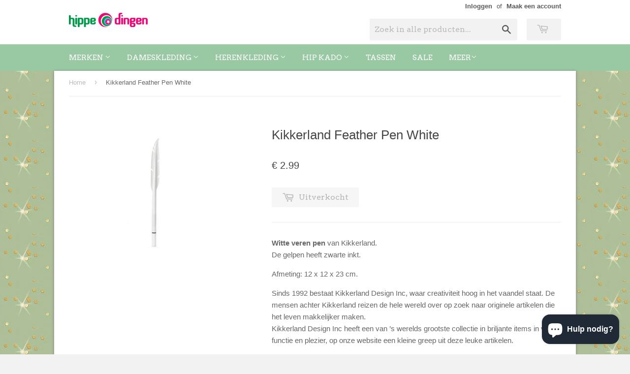

--- FILE ---
content_type: text/css
request_url: https://hippe-dingen.nl/cdn/shop/t/4/assets/hippedingen.scss.css?v=134058718529202828901692985775
body_size: 3028
content:
@charset "UTF-8";body{background:url(/cdn/shop/files/twinkel-background.png?10300656781674264479)}body,input,textarea,button,select{font-family:HelveticaNeue,Helvetica Neue,sans-serif;font-weight:100;font-display:auto;color:#666}.site-header{padding:0}.main-content{background-color:#fff;box-shadow:0 1px 6px #828282;-moz-box-shadow:0 1px 6px #828282;-webkit-box-shadow:0 1px 6px #828282;-o-box-shadow:0 1px 6px #828282}.featured-box{border-radius:4px;-webkit-border-radius:4px;-moz-border-radius:4px;-o-border-radius:4px}.featured-box:after{background-color:#0000}.featured-box--title{display:none;position:absolute;bottom:0;left:0;right:0;line-height:200%;padding:.5em;background:#e39ab7;color:#fff}.section-header a{border:2px solid;padding:.5em;text-transform:uppercase;font-size:10px}.post-it-note{margin-bottom:2em}.clear{clear:both}h1,.h1,#shopify-product-reviews .spr-header-title,h2,.h2,h3,.h3,h4,.h4,h5,.h5,h6,.h6{font-family:HelveticaNeue,Helvetica Neue,sans-serif;font-weight:lighter;text-transform:none}#productPrice{font-size:20px;color:#454545}.product-grid-item p{line-height:1.5em;color:#3f3f3f;font-size:12px;font-weight:400;margin:0}.product-item--price .h1{margin-bottom:0}.product-item--price small{color:#454545;font-weight:600;font-size:12px}.product-grid-item{text-align:center}.product-item--price .strikethrough{text-decoration:line-through;font-size:12px;color:#878787;padding-right:.5em}.collection-add-to-cart .btn{background-color:#00984b;color:#fff}a.change-view{padding:0;border:none}td,th{border:none}.section-header img{width:75%;max-width:400px}.section-header h2{font-size:16px;font-weight:700}.site-header{padding-bottom:.5em}.sale-tag{border:none;font-weight:400}.strikethrough{text-decoration:line-through}a.product-grid-item:hover img,.product-grid-item:hover img{opacity:1}#teasers .featured-box{border:none;border-radius:none;-webkit-border-radius:none;-moz-border-radius:none;padding:0}#teasers .featured-box img{padding:0}#teasers .featured-box--title{background:#fff;opacity:.8;color:#333;z-index:1;bottom:100px}.product-available-variants{margin-bottom:1em}.product-available-variants span{display:inline;margin-right:.5em;background:#e9e9e9;padding:12px;border-radius:50%}.product-available-variants span.disabled{background:#fbfbfb;color:#c1c1c1}.restock-notify-form{margin-top:1em}.restock-notify-form input[type=email]{padding:8px 14px;background:#f6f6f6;color:#e30b78;border:none;float:left;width:50%;-webkit-border-radius:2px 0 0 2px;border-radius:2px 0 0 2px}.restock-notify-form button[type=submit]{background:#e30b78;color:#fff;padding:8px 14px;font-size:14px;vertical-align:top;-webkit-border-radius:0 2px 2px 0;border-radius:0 2px 2px 0}.restock-notify-success{margin-top:1em;background:#64ddbb;color:#fff;padding:1em}.main-content{position:relative}.flexslider{margin-top:3em}.usp{position:absolute;top:0;left:0;padding-top:15px;width:100%;margin:0 auto;text-align:center;background:#f1f1f1;color:#e30b78;font-size:10px;font-weight:700;text-transform:uppercase}.modal{display:none;position:fixed;z-index:10;left:0;top:0;width:100%;height:100%;overflow:auto;background-color:#000;background-color:#0006}.modal-border{background:#fff;width:50%;margin:5% auto;padding:20px;border-radius:3px}#optin-modal .modal-border{background:url(/cdn/shop/files/0267a009520fda0a4b6563d07d336641.png?8406972241809712260)}#upsell-modal .modal-content{position:relative}#upsell-modal #upsell-close{position:absolute;top:-20px;right:-6px}#upsell-modal .product-item--price{font-weight:600;text-align:center;letter-spacing:1px}#upsell-modal h5{font-size:14px;font-weight:700;text-align:left}#upsell-modal p{font-family:Arvo,serif;font-size:14px;margin-bottom:2em;text-align:left;font-display:auto}#upsell-modal #original-product{font-weight:700}.modal-content{background-color:#fff;padding:40px 100px;text-align:center}.modal h3{text-align:center;font-size:24px;font-weight:400;text-transform:uppercase;font-family:Indie Flower}.modal h5{text-align:center;font-size:24px;font-weight:700}.modal p{font-family:Dawning of a new day}.modal .btn{width:48%}.modal .btn-cancel{background:#e1e1e1;color:#656565;margin-right:4%}.modal .input-control{width:100%;border:none;background:none;margin-bottom:1em;border-radius:2px;-webkit-border-radius:2px;box-shadow:0 1px 20px #0000001a;-webkit-box-shadow:0 1px 20px rgba(0,0,0,.1)}.modal .disclaimer{font-size:10px;font-style:italic;padding-top:1em}.close{color:#aaa;float:right;font-size:28px;font-weight:700}.close:hover,.close:focus{color:#000;text-decoration:none;cursor:pointer}.header-logo img{width:160px}@media screen and (min-width: 320px) and (max-width: 640px){.modal-border{width:90%;margin:25% auto}.modal-content{padding:10px 20px}#optin-modal p{font-size:12px}#optin-modal .btn{font-size:12px;padding:8px 0}#upsell-modal #upsell-confirm,#upsell-modal #upsell-dismiss{font-size:12px}.header-logo{margin:15px auto}.header-logo img{max-width:50%}}@media screen and (min-width: 640px) and (max-width: 1024px){.modal-border{width:70%;margin:15% auto}.modal-content{padding:20px 40px}#optin-modal p{font-size:12px}#optin-modal .btn{font-size:12px;padding:8px 0}}img.shappify-sales-icon-product{z-index:1!important}.handwriting{font-family:Dawning of a New Day,cursive;font-size:48px!important;text-align:center;border-bottom:1px solid #e1e1e1;padding-bottom:1em;display:block}.blog-item{border:1px solid #e1e1e1;font-size:13px;height:500px;margin-bottom:1.5em}.blog-item figure{margin:0}.blog-item h2{font-size:16px}.blog-item .blog-item-body{padding:1em}.blog-item img{border-radius:4px 4px 0 0;-webkit-border-radius:4px 4px 0 0}.article .section-header{padding-left:0}.article .section-header .h1,.article .section-header h1{font-weight:700;color:#454545;font-size:36px}.article h1,.article .h1,.article h2,.article .h2,.article h3,.article .h3,.article h4,.article .h4,.article h5,.article .h5,.article h6,.article .h6,.article p,.article .p,.article li{font-family:Roboto}.article li{font-size:18px;line-height:175%}@media screen and (min-width: 1024px){.article ul{margin:1em 4em}.article .grid-item .rte{margin:1.5em 6em}}.article p,.article .p{font-size:18px;line-height:175%}.article .article-body img{margin-top:2em;margin-bottom:2em;border-radius:7px;-webkit-border-radius:7px;height:auto}.article .featured-product{text-align:center}.article .featured-product .price{color:#4a4a4a;font-size:14px}.article .featured-product .title{font-size:18px;line-height:1.2;color:#4a4a4a;margin-bottom:15px;font-weight:700}.article header figure{margin-left:0;margin-right:-30px;max-height:450px;overflow:hidden;box-shadow:0 1px 20px #0006;-webkit-box-shadow:0 1px 20px rgba(0,0,0,.4)}.article .collection-cta{background:#f9f9f9;border-radius:4px;padding:2em}.article .collection-cta h3{color:#4a4a4a;font-weight:700}.article .collection-cta p{font-size:14px}.article .collection-cta .button.button-read-more{background:#ffc312;color:#7d5e00;padding:1em;border-radius:4px;font-weight:700;text-transform:uppercase;font-size:12px}.article header figure img{width:100%}.article header .author-image{text-align:center;margin-top:-72px}.article header .author-image img{border:6px solid #fff;border-radius:50%}.shopify-buy-frame--cart.is-active{z-index:10}#olark-wrapper .olark-launch-button{z-index:1!important}.about img{border:5px solid #f6f6f6;box-shadow:0 1px 20px #0000001a;-webkit-box-shadow:0 1px 20px rgba(0,0,0,.1)}.about h2{font-size:24px;font-weight:700}.about table:nth-of-type(odd){background:#f6f6f6}.about table:nth-of-type(odd) img{border:5px solid #fff;box-shadow:0 1px 20px #0000001a;-webkit-box-shadow:0 1px 20px rgba(0,0,0,.1)}@media only screen and (max-width: 600px){.hd-paginator-filters{display:none}}@media only screen and (min-width: 600px){.hd-paginator-filters{display:block}}input[type=checkbox]+label,input[type=radio]+label{display:inline}.hd-paginator-result.hidden{display:block}.hd-paginator-result span.size-available{font-size:8px;font-weight:700;background:#e1e1e1;color:#777;border-radius:15px;padding:4px 6px;margin:2px}.hd-paginator-result .grid-item form,.hd-paginator-filters h3{margin-top:1em}.paginate-links li a{cursor:pointer}.control{display:block;position:relative;padding-left:30px;margin-bottom:15px;cursor:pointer;font-size:18px}.control__indicator{position:absolute;top:2px;left:0;height:20px;width:20px;background:#e6e6e6}.control--radio .control__indicator{border-radius:50%}.control:hover input~.control__indicator,.control input:focus~.control__indicator{background:#ccc}.control input:checked~.control__indicator{background:#2aa1c0}.control:hover input:not([disabled]):checked~.control__indicator,.control input:checked:focus~.control__indicator{background:#0e647d}.control input:disabled~.control__indicator{background:#e6e6e6;opacity:.6;pointer-events:none}.control__indicator:after{content:"";position:absolute;display:none}.control input:checked~.control__indicator:after{display:block}.control--checkbox .control__indicator:after{left:8px;top:4px;width:3px;height:8px;border:solid #fff;border-width:0 2px 2px 0;transform:rotate(45deg)}.control--checkbox input:disabled~.control__indicator:after{border-color:#7b7b7b}.control--radio .control__indicator:after{left:7px;top:7px;height:6px;width:6px;border-radius:50%;background:#fff}.control--radio input:disabled~.control__indicator:after{background:#7b7b7b}.section-header a{border:none}.template-product h1{color:#454545}.template-product #addToCartForm select{min-width:302px}.wrapper{height:100%}.mega-menu{margin-left:-30px;margin-right:-30px}.mega-menu .nav-bar .wrapper{padding:0;max-width:1140px}.mega-menu .menu{margin:0}.mega-menu .menu img{max-width:100%}.mega-menu .submenu{margin:0;padding:1em;box-shadow:0 6px 3px -2px #191c214d}.mega-menu .menu li{padding:.4em 1.3em;margin:0}.mega-menu .menu-icon{color:#fff;margin-left:10px;font-size:14px}.mega-menu .menu{display:flex;align-items:center;text-align:center;position:relative}.mega-menu .menu-item{margin-top:1px;z-index:100;height:100%}.mega-menu .menu-item:hover{background:#fff}.mega-menu .menu-item:hover>a{color:#111}.mega-menu .menu-item>a{line-height:40px;font-family:Arvo,serif;font-display:auto;font-weight:400;font-size:15px;text-transform:uppercase}.mega-menu .submenu{position:absolute;top:53px;left:0;text-align:left;display:flex;flex-direction:column;z-index:1;width:100%;background:#fff}.mega-menu .submenu-item{padding:15px}.mega-menu .submenu-top{display:flex;justify-content:space-around;margin:0}.mega-menu .submenu-bottom{display:flex}.mega-menu .submenu-bottom-item{flex:1}.mega-menu .submenu-top li{padding-left:0}.mega-menu .submenu a{color:gray}.mega-menu .submenu-top-item{max-width:33.333%}.mega-menu .submenu .submenu-title{text-transform:uppercase;font-weight:600;font-size:12px;color:#111;display:block;margin-bottom:1em}.mega-menu .submenu .submenu-title:hover{text-decoration:none}.mega-menu .submenu-list,.mega-menu .submenu-bottom{margin:0}.mega-menu .submenu-list li{line-height:110%}.mega-menu .submenu-list a{display:block;font-family:Arvo;font-size:12px;font-display:auto}.mega-menu .submenu-list a:hover{color:#111}.mega-menu .thumb-list .submenu-list>li{display:flex;align-items:center}.mega-menu .submenu-thumbnail{margin-right:10px}.mega-menu .desc-list .submenu-list>li{display:flex;flex-direction:column}.mega-menu .submenu-desc{margin-top:10px;color:#555}.mega-menu .submenu-icon{width:32px}.mega-menu .submenu-bottom-title{padding-left:10px}.mega-menu .submenu-bottom figcaption{margin-top:5px;font-weight:700}.mega-menu .submenu-bottom a:hover{text-decoration:none}.mega-menu .submenu{display:none}.mega-menu .menu-item:hover .submenu{display:flex}.mega-menu .menu-item:hover>a{text-decoration:underline}#lookbook section{column-width:300px;column-gap:5px;padding:5px}#lookbook section img{width:100%;cursor:pointer}#lookbook p{display:none}.lightbox{position:fixed;width:100%;height:100%;top:0;display:none;background:#7f8c8d;perspective:1000;z-index:1}.lightbox .filter{position:absolute;width:100%;height:100%;filter:blur(20px);opacity:.5;background-position:center;background-size:cover}.lightbox img{position:absolute;top:50%;left:45%;transform:translate(-50%,-50%) rotateY(0);max-height:70vh;max-width:calc(95vw - 100px);transition:.8s cubic-bezier(.7,0,.4,1);transform-style:preserve-3d}.lightbox [class^=arrow]{height:200px;width:50px;background:#0006;position:absolute;top:50%;transform:translateY(-50%);cursor:pointer}.lightbox [class^=arrow]:after{content:"";position:absolute;top:50%;left:50%;transform:translate(-50%,-50%) rotate(-45deg);width:15px;height:15px}.lightbox .arrowr{right:0}.lightbox .arrowr:after{border-right:1px solid white;border-bottom:1px solid white}.lightbox .arrowl{left:0}.lightbox .arrowl:after{border-left:1px solid white;border-top:1px solid white}.lightbox .close{position:absolute;right:0;width:50px;height:50px;background:#0006;margin:20px;cursor:pointer}.lightbox .close:after,.lightbox .close:before{content:"";position:absolute;top:50%;left:50%;width:1px;height:100%;background:#e74c3c}.lightbox .close:after{transform:translate(-50%,-50%) rotate(-45deg)}.lightbox .close:before{transform:translate(-50%,-50%) rotate(45deg)}.lightbox .title{font-size:20px;color:#000;z-index:1000;position:absolute;top:0;left:0}.lightbox-filter-products{position:fixed;top:0;right:6%;z-index:5;padding:1.5em;text-align:center;overflow:scroll;background:#fff;height:100%;width:200px}.lightbox-filter-products .grid-item{margin-bottom:1em}.lightbox-filter-products .grid-item h3{font-size:14px}#lookbook-winter-2019 #hbl-live-chat-wrapper{display:none}@media screen and (max-width: 768px){.lightbox img,.lightbox [class^=arrow]{top:35%}.lightbox .close{top:10%;width:30px;height:30px}.lightbox-filter-products{position:fixed;bottom:0;left:0;top:unset;right:0;padding:.5em;text-align:center;overflow:scroll;z-index:1;height:235px;width:100%}.lightbox-filter-products .grid{display:flex;align-items:center}.lightbox-filter-products .grid-item h3{font-size:11px}.lightbox-filter-products img{width:67px!important}.lightbox-filter-products .btn{font-size:12px}}.nudge{background:#ea2027;line-height:200%;text-align:center}.nudge p{color:#fff;font-size:12px;padding:10px 0}.nudge a{color:#fff;font-size:12px}#cart-page h1{text-align:center;font-family:Arvo;font-display:auto}#cart-page .step-progressbar{list-style:none;counter-reset:step;display:flex;padding:0}#cart-page .step-progressbar__item{display:flex;flex-direction:column;flex:1;text-align:center;position:relative;font-size:12px}#cart-page .step-progressbar__item:before{width:3em;height:3em;content:counter(step);counter-increment:step;align-self:center;background:#fff;color:#e1e1e1;border-radius:100%;line-height:38px;margin-bottom:.5em;border:3px solid #e1e1e1;font-weight:700;font-family:Arvo;font-display:auto;font-size:14px}#cart-page .step-progressbar__item:after{height:2px;width:calc(100% - 6em);content:"";background:#e1e1e1;position:absolute;top:22px;left:calc(50% + 3em)}#cart-page .step-progressbar__item:last-child:after{content:none}#cart-page .step-progressbar__item--active:before{background:#fff;border:2px solid #000;color:#000}#cart-page .step-progressbar__item--complete:before{content:"\2661";background:green;color:#fff;border:none;line-height:46px}#cart-page .cart-image img{height:50px;width:auto;margin:0 auto}#cart-page .instructions-label{font-family:Arvo,serif;font-weight:700;font-size:12px;font-display:auto}#cart-page .instructions{border:none;background:#fafafa}#cart-page .icon.icon-x,#cart-page .btn-secondary.update-cart{color:#454545}#cart-page .btn[name=checkout]{background-color:#e30b78}#cart-page .cart-shipping-amount-badge{background:#f1f1f1;color:#454545;padding:6px;font-size:10px;border-radius:4px}#cart-page .dynamic-checkout__content{display:flex;flex-direction:column;justify-content:end}#cart-page .dynamic-checkout__content>div{text-align:right;align-self:end;min-width:238px}#cart-page .footer-usps li{display:inline;font-weight:700;font-size:11px;color:#b1b1b1}#cart-page .footer-usps li img{vertical-align:middle}.template-collection .wrapper.main-content{padding-top:78px}
/*# sourceMappingURL=/cdn/shop/t/4/assets/hippedingen.scss.css.map?v=134058718529202828901692985775 */


--- FILE ---
content_type: text/css
request_url: https://hippe-dingen.nl/cdn/shop/t/4/assets/bold-upsell-custom.css?v=150135899998303055901657698632
body_size: -746
content:
/*# sourceMappingURL=/cdn/shop/t/4/assets/bold-upsell-custom.css.map?v=150135899998303055901657698632 */


--- FILE ---
content_type: text/javascript
request_url: https://hippe-dingen.nl/cdn/shop/t/4/assets/app.js?v=25472152183086653831582750295
body_size: -639
content:
let App = {
  
  version: '1.0.0',

  products: {
	current: {},
    related: [],
  }

  
}

--- FILE ---
content_type: text/javascript
request_url: https://hippe-dingen.nl/cdn/shop/t/4/assets/myragis-filter.js?v=4141584195108201361684263998
body_size: 716
content:
var Cookie={set:function(cname,cvalue,exdays){var d=new Date;d.setTime(d.getTime()+exdays*24*60*60*1e3);var expires="expires="+d.toUTCString();document.cookie=cname+"="+cvalue+";"+expires+";path=/"},get:function(cname){for(var name=cname+"=",decodedCookie=decodeURIComponent(document.cookie),ca=decodedCookie.split(";"),i=0;i<ca.length;i++){for(var c=ca[i];c.charAt(0)==" ";)c=c.substring(1);if(c.indexOf(name)==0)return c.substring(name.length,c.length)}return""}};$(".restock-notify-form").on("submit",function(e){e.preventDefault();var url=$(this).attr("action"),data=$(this).serialize(),obj=$(this).serializeArray().reduce(function(json,{name,value}){return json[name]=value,json},{});$(this).find("[name=email]").val()==""?alert("Vul a.u.b. een geldig e-mailadres in."):($(this).find("button[type=submit]").prop("disabled",!0),$(".restock-notify-form").hide(),$(".restock-notify-success").show(500),$.ajax({dataType:"json",contentType:"application/json",method:"post",url:"https://hippedingen-d1.alex9056.workers.dev/api/v1/shopify/notify-restock",data:JSON.stringify(obj)}))}),$(document).on("change",".single-option-selector",function(){var val=$(this).val();$("#productSelect").val(val),outOfStock.indexOf(val)>=0?($(".restock-notify-form").show(),$(".restock-notify-form").find("input[name=variant]").val(val)):$(".restock-notify-form").hide()}),$(document).on("click",".product-available-variants",function(){var val=$(this).attr("data-variant");$(""),outOfStock.indexOf(val)>=0?($(".restock-notify-form").show(),$(".restock-notify-form").find("input[name=variant]").val(val)):$(".restock-notify-form").hide()});var optinModal=document.getElementById("optin-modal"),dismissBtn=document.getElementById("optin-dismiss"),confirmBtn=document.getElementById("optin-confirm"),closeBtn=document.getElementById("optin-close");dismissBtn.onclick=function(){optinModal.style.display="none"},confirmBtn.onclick=function(){optinModal.style.display="none"},closeBtn.onclick=function(){optinModal.style.display="none",Cookie.set("optin-dismissed",1,5e3)},window.onclick=function(event){event.target==optinModal&&(optinModal.style.display="none")},$(document).on("click","#optin-modal .btn",function(){Cookie.set("optin-dismissed",1,5e3)}),setTimeout(function(){Cookie.get("optin-dismissed")!=1&&(optinModal.style.display="block")},12500),$(document).on("change","#productSelect-option-0",function(e){var size=$(this).val();$("#variant_id").val(variants[size])}),$(document).on("click","#test",function(e){e.preventDefault()}),$(document).on("submit","#addToCartForm",function(e){e.preventDefault(),Shopify.addItem($("#variant_id").val(),1,function(product){var newVal=parseInt($("#cartCount").html());newVal++,$("#cartCount").html(newVal),$("#cartCount").removeClass("hidden-count"),$("#addToCartText").html("Toegevoegd!"),showUpsells()})});function showUpsells(){var upsellModal=document.getElementById("upsell-modal"),dismissBtn2=document.getElementById("upsell-dismiss"),confirmBtn2=document.getElementById("upsell-confirm"),closeBtn2=document.getElementById("upsell-close");dismissBtn2.onclick=function(){upsellModal.style.display="none"},confirmBtn2.onclick=function(){upsellModal.style.display="none"},closeBtn2.onclick=function(){upsellModal.style.display="none"},window.onclick=function(event){event.target==upsellModal&&(upsellModal.style.display="none")},upsellModal.style.display="block"}if($(".article .featured-product").length>0){var order=[],products=[],grid=$('<div class="grid">');$(".article-body .rte").append(grid),$(".featured-product").each(function(irIndex){var url=$(this).html(),parts=url.split("/"),slug=parts.pop()||parts.pop(),div=$(this);grid.append(div),$.getJSON("/products/"+slug,function(product){if(typeof product!==void 0){var img=$("<img/>");img.attr("src",product.product.image.src),img.attr("src"),img.css("width",250);var title=$('<h3 class="title">');title.html(product.product.title);var price=$('<h3 class="price">');price.html("\u20AC"+product.product.variants[0].price);var button=$('<a class="btn btn-success" href="'+url+'">SHOP NU</a>');div.html(""),div.append(img),div.append(title),div.append(price),div.append(button),div.addClass("grid-item large--one-third"),grid.find("div").eq(irIndex).append(div)}})})}$(document).on("change",'.template-cart input[name="updates[]"]',function(){$(".update-cart").show()});
//# sourceMappingURL=/cdn/shop/t/4/assets/myragis-filter.js.map?v=4141584195108201361684263998


--- FILE ---
content_type: text/javascript
request_url: https://cdn.shopify.com/s/files/1/0714/9879/files/vue.paginate.min.js?8263422510700712068
body_size: 21447
content:
/**
 * vue-paginate v3.5.1
 * (c) 2017 Taha Shashtari
 * @license MIT
 */
!function(t,e){"object"==typeof exports&&"undefined"!=typeof module?module.exports=e():"function"==typeof define&&define.amd?define(e):t.VuePaginate=e()}(this,function(){"use strict";function t(t){return void 0===t||null===t}function e(t){return void 0!==t&&null!==t}function n(t){return t===!0}function r(t){return t===!1}function i(t){return"string"==typeof t||"number"==typeof t}function o(t){return null!==t&&"object"==typeof t}function a(t){return"[object Object]"===hr.call(t)}function s(t){return"[object RegExp]"===hr.call(t)}function c(t){return null==t?"":"object"==typeof t?JSON.stringify(t,null,2):String(t)}function u(t){var e=parseFloat(t);return isNaN(e)?t:e}function l(t,e){for(var n=Object.create(null),r=t.split(","),i=0;i<r.length;i++)n[r[i]]=!0;return e?function(t){return n[t.toLowerCase()]}:function(t){return n[t]}}function f(t,e){if(t.length){var n=t.indexOf(e);if(n>-1)return t.splice(n,1)}}function p(t,e){return vr.call(t,e)}function d(t){var e=Object.create(null);return function(n){var r=e[n];return r||(e[n]=t(n))}}function h(t,e){function n(n){var r=arguments.length;return r?r>1?t.apply(e,arguments):t.call(e,n):t.call(e)}return n._length=t.length,n}function v(t,e){e=e||0;for(var n=t.length-e,r=new Array(n);n--;)r[n]=t[n+e];return r}function m(t,e){for(var n in e)t[n]=e[n];return t}function g(t){for(var e={},n=0;n<t.length;n++)t[n]&&m(e,t[n]);return e}function y(){}function _(t,e){var n=o(t),r=o(e);if(!n||!r)return!n&&!r&&String(t)===String(e);try{return JSON.stringify(t)===JSON.stringify(e)}catch(n){return t===e}}function b(t,e){for(var n=0;n<t.length;n++)if(_(t[n],e))return n;return-1}function $(t){var e=!1;return function(){e||(e=!0,t.apply(this,arguments))}}function w(t){var e=(t+"").charCodeAt(0);return 36===e||95===e}function k(t,e,n,r){Object.defineProperty(t,e,{value:n,enumerable:!!r,writable:!0,configurable:!0})}function C(t){if(!Pr.test(t)){var e=t.split(".");return function(t){for(var n=0;n<e.length;n++){if(!t)return;t=t[e[n]]}return t}}}function x(t,e,n){if(Ar.errorHandler)Ar.errorHandler.call(null,t,e,n);else{if(!Er||"undefined"==typeof console)throw t;console.error(t)}}function A(t){return"function"==typeof t&&/native code/.test(t.toString())}function O(t){Jr.target&&Gr.push(Jr.target),Jr.target=t}function P(){Jr.target=Gr.pop()}function S(t,e){t.__proto__=e}function L(t,e,n){for(var r=0,i=n.length;r<i;r++){var o=n[r];k(t,o,e[o])}}function E(t,e){if(o(t)){var n;return p(t,"__ob__")&&t.__ob__ instanceof ti?n=t.__ob__:Xr.shouldConvert&&!zr()&&(Array.isArray(t)||a(t))&&Object.isExtensible(t)&&!t._isVue&&(n=new ti(t)),e&&n&&n.vmCount++,n}}function j(t,e,n,r){var i=new Jr,o=Object.getOwnPropertyDescriptor(t,e);if(!o||o.configurable!==!1){var a=o&&o.get,s=o&&o.set,c=E(n);Object.defineProperty(t,e,{enumerable:!0,configurable:!0,get:function(){var e=a?a.call(t):n;return Jr.target&&(i.depend(),c&&c.dep.depend(),Array.isArray(e)&&D(e)),e},set:function(e){var r=a?a.call(t):n;e===r||e!==e&&r!==r||(s?s.call(t,e):n=e,c=E(e),i.notify())}})}}function T(t,e,n){if(Array.isArray(t)&&"number"==typeof e)return t.length=Math.max(t.length,e),t.splice(e,1,n),n;if(p(t,e))return t[e]=n,n;var r=t.__ob__;return t._isVue||r&&r.vmCount?n:r?(j(r.value,e,n),r.dep.notify(),n):(t[e]=n,n)}function I(t,e){if(Array.isArray(t)&&"number"==typeof e)return void t.splice(e,1);var n=t.__ob__;t._isVue||n&&n.vmCount||p(t,e)&&(delete t[e],n&&n.dep.notify())}function D(t){for(var e=void 0,n=0,r=t.length;n<r;n++)e=t[n],e&&e.__ob__&&e.__ob__.dep.depend(),Array.isArray(e)&&D(e)}function N(t,e){if(!e)return t;for(var n,r,i,o=Object.keys(e),s=0;s<o.length;s++)n=o[s],r=t[n],i=e[n],p(t,n)?a(r)&&a(i)&&N(r,i):T(t,n,i);return t}function M(t,e){return e?t?t.concat(e):Array.isArray(e)?e:[e]:t}function V(t,e){var n=Object.create(t||null);return e?m(n,e):n}function B(t){var e=t.props;if(e){var n,r,i,o={};if(Array.isArray(e))for(n=e.length;n--;)r=e[n],"string"==typeof r&&(i=gr(r),o[i]={type:null});else if(a(e))for(var s in e)r=e[s],i=gr(s),o[i]=a(r)?r:{type:r};t.props=o}}function R(t){var e=t.directives;if(e)for(var n in e){var r=e[n];"function"==typeof r&&(e[n]={bind:r,update:r})}}function U(t,e,n){function r(r){var i=ei[r]||ni;c[r]=i(t[r],e[r],n,r)}"function"==typeof e&&(e=e.options),B(e),R(e);var i=e.extends;if(i&&(t=U(t,i,n)),e.mixins)for(var o=0,a=e.mixins.length;o<a;o++)t=U(t,e.mixins[o],n);var s,c={};for(s in t)r(s);for(s in e)p(t,s)||r(s);return c}function H(t,e,n,r){if("string"==typeof n){var i=t[e];if(p(i,n))return i[n];var o=gr(n);if(p(i,o))return i[o];var a=yr(o);if(p(i,a))return i[a];var s=i[n]||i[o]||i[a];return s}}function z(t,e,n,r){var i=e[t],o=!p(n,t),a=n[t];if(W(Boolean,i.type)&&(o&&!p(i,"default")?a=!1:W(String,i.type)||""!==a&&a!==br(t)||(a=!0)),void 0===a){a=F(r,i,t);var s=Xr.shouldConvert;Xr.shouldConvert=!0,E(a),Xr.shouldConvert=s}return a}function F(t,e,n){if(p(e,"default")){var r=e.default;return t&&t.$options.propsData&&void 0===t.$options.propsData[n]&&void 0!==t._props[n]?t._props[n]:"function"==typeof r&&"Function"!==q(e.type)?r.call(t):r}}function q(t){var e=t&&t.toString().match(/^\s*function (\w+)/);return e?e[1]:""}function W(t,e){if(!Array.isArray(e))return q(e)===q(t);for(var n=0,r=e.length;n<r;n++)if(q(e[n])===q(t))return!0;return!1}function K(t){return new ri(void 0,void 0,void 0,String(t))}function J(t){var e=new ri(t.tag,t.data,t.children,t.text,t.elm,t.context,t.componentOptions);return e.ns=t.ns,e.isStatic=t.isStatic,e.key=t.key,e.isComment=t.isComment,e.isCloned=!0,e}function G(t){for(var e=t.length,n=new Array(e),r=0;r<e;r++)n[r]=J(t[r]);return n}function Y(t){function e(){var t=arguments,n=e.fns;if(!Array.isArray(n))return n.apply(null,arguments);for(var r=0;r<n.length;r++)n[r].apply(null,t)}return e.fns=t,e}function Z(e,n,r,i,o){var a,s,c,u;for(a in e)s=e[a],c=n[a],u=si(a),t(s)||(t(c)?(t(s.fns)&&(s=e[a]=Y(s)),r(u.name,s,u.once,u.capture,u.passive)):s!==c&&(c.fns=s,e[a]=c));for(a in n)t(e[a])&&(u=si(a),i(u.name,n[a],u.capture))}function Q(r,i,o){function a(){o.apply(this,arguments),f(s.fns,a)}var s,c=r[i];t(c)?s=Y([a]):e(c.fns)&&n(c.merged)?(s=c,s.fns.push(a)):s=Y([c,a]),s.merged=!0,r[i]=s}function X(n,r,i){var o=r.options.props;if(!t(o)){var a={},s=n.attrs,c=n.props;if(e(s)||e(c))for(var u in o){var l=br(u);tt(a,c,u,l,!0)||tt(a,s,u,l,!1)}return a}}function tt(t,n,r,i,o){if(e(n)){if(p(n,r))return t[r]=n[r],o||delete n[r],!0;if(p(n,i))return t[r]=n[i],o||delete n[i],!0}return!1}function et(t){for(var e=0;e<t.length;e++)if(Array.isArray(t[e]))return Array.prototype.concat.apply([],t);return t}function nt(t){return i(t)?[K(t)]:Array.isArray(t)?it(t):void 0}function rt(t){return e(t)&&e(t.text)&&r(t.isComment)}function it(r,o){var a,s,c,u=[];for(a=0;a<r.length;a++)s=r[a],t(s)||"boolean"==typeof s||(c=u[u.length-1],Array.isArray(s)?u.push.apply(u,it(s,(o||"")+"_"+a)):i(s)?rt(c)?c.text+=String(s):""!==s&&u.push(K(s)):rt(s)&&rt(c)?u[u.length-1]=K(c.text+s.text):(n(r._isVList)&&e(s.tag)&&t(s.key)&&e(o)&&(s.key="__vlist"+o+"_"+a+"__"),u.push(s)));return u}function ot(t,e){return o(t)?e.extend(t):t}function at(r,i,a){if(n(r.error)&&e(r.errorComp))return r.errorComp;if(e(r.resolved))return r.resolved;if(n(r.loading)&&e(r.loadingComp))return r.loadingComp;if(!e(r.contexts)){var s=r.contexts=[a],c=!0,u=function(){for(var t=0,e=s.length;t<e;t++)s[t].$forceUpdate()},l=$(function(t){r.resolved=ot(t,i),c||u()}),f=$(function(t){e(r.errorComp)&&(r.error=!0,u())}),p=r(l,f);return o(p)&&("function"==typeof p.then?t(r.resolved)&&p.then(l,f):e(p.component)&&"function"==typeof p.component.then&&(p.component.then(l,f),e(p.error)&&(r.errorComp=ot(p.error,i)),e(p.loading)&&(r.loadingComp=ot(p.loading,i),0===p.delay?r.loading=!0:setTimeout(function(){t(r.resolved)&&t(r.error)&&(r.loading=!0,u())},p.delay||200)),e(p.timeout)&&setTimeout(function(){t(r.resolved)&&f(null)},p.timeout))),c=!1,r.loading?r.loadingComp:r.resolved}r.contexts.push(a)}function st(t){if(Array.isArray(t))for(var n=0;n<t.length;n++){var r=t[n];if(e(r)&&e(r.componentOptions))return r}}function ct(t){t._events=Object.create(null),t._hasHookEvent=!1;var e=t.$options._parentListeners;e&&ft(t,e)}function ut(t,e,n){n?oi.$once(t,e):oi.$on(t,e)}function lt(t,e){oi.$off(t,e)}function ft(t,e,n){oi=t,Z(e,n||{},ut,lt,t)}function pt(t){var e=/^hook:/;t.prototype.$on=function(t,n){var r=this,i=this;if(Array.isArray(t))for(var o=0,a=t.length;o<a;o++)r.$on(t[o],n);else(i._events[t]||(i._events[t]=[])).push(n),e.test(t)&&(i._hasHookEvent=!0);return i},t.prototype.$once=function(t,e){function n(){r.$off(t,n),e.apply(r,arguments)}var r=this;return n.fn=e,r.$on(t,n),r},t.prototype.$off=function(t,e){var n=this,r=this;if(!arguments.length)return r._events=Object.create(null),r;if(Array.isArray(t)){for(var i=0,o=t.length;i<o;i++)n.$off(t[i],e);return r}var a=r._events[t];if(!a)return r;if(1===arguments.length)return r._events[t]=null,r;for(var s,c=a.length;c--;)if(s=a[c],s===e||s.fn===e){a.splice(c,1);break}return r},t.prototype.$emit=function(t){var e=this,n=e._events[t];if(n){n=n.length>1?v(n):n;for(var r=v(arguments,1),i=0,o=n.length;i<o;i++)n[i].apply(e,r)}return e}}function dt(t,e){var n={};if(!t)return n;for(var r=[],i=0,o=t.length;i<o;i++){var a=t[i];if(a.context!==e&&a.functionalContext!==e||!a.data||null==a.data.slot)r.push(a);else{var s=a.data.slot,c=n[s]||(n[s]=[]);"template"===a.tag?c.push.apply(c,a.children):c.push(a)}}return r.every(ht)||(n.default=r),n}function ht(t){return t.isComment||" "===t.text}function vt(t,e){e=e||{};for(var n=0;n<t.length;n++)Array.isArray(t[n])?vt(t[n],e):e[t[n].key]=t[n].fn;return e}function mt(t){var e=t.$options,n=e.parent;if(n&&!e.abstract){for(;n.$options.abstract&&n.$parent;)n=n.$parent;n.$children.push(t)}t.$parent=n,t.$root=n?n.$root:t,t.$children=[],t.$refs={},t._watcher=null,t._inactive=null,t._directInactive=!1,t._isMounted=!1,t._isDestroyed=!1,t._isBeingDestroyed=!1}function gt(t){t.prototype._update=function(t,e){var n=this;n._isMounted&&kt(n,"beforeUpdate");var r=n.$el,i=n._vnode,o=ci;ci=n,n._vnode=t,i?n.$el=n.__patch__(i,t):n.$el=n.__patch__(n.$el,t,e,!1,n.$options._parentElm,n.$options._refElm),ci=o,r&&(r.__vue__=null),n.$el&&(n.$el.__vue__=n),n.$vnode&&n.$parent&&n.$vnode===n.$parent._vnode&&(n.$parent.$el=n.$el)},t.prototype.$forceUpdate=function(){var t=this;t._watcher&&t._watcher.update()},t.prototype.$destroy=function(){var t=this;if(!t._isBeingDestroyed){kt(t,"beforeDestroy"),t._isBeingDestroyed=!0;var e=t.$parent;!e||e._isBeingDestroyed||t.$options.abstract||f(e.$children,t),t._watcher&&t._watcher.teardown();for(var n=t._watchers.length;n--;)t._watchers[n].teardown();t._data.__ob__&&t._data.__ob__.vmCount--,t._isDestroyed=!0,t.__patch__(t._vnode,null),kt(t,"destroyed"),t.$off(),t.$el&&(t.$el.__vue__=null),t.$options._parentElm=t.$options._refElm=null}}}function yt(t,e,n){t.$el=e,t.$options.render||(t.$options.render=ai),kt(t,"beforeMount");var r;return r=function(){t._update(t._render(),n)},t._watcher=new mi(t,r,y),n=!1,null==t.$vnode&&(t._isMounted=!0,kt(t,"mounted")),t}function _t(t,e,n,r,i){var o=!!(i||t.$options._renderChildren||r.data.scopedSlots||t.$scopedSlots!==Or);if(t.$options._parentVnode=r,t.$vnode=r,t._vnode&&(t._vnode.parent=r),t.$options._renderChildren=i,e&&t.$options.props){Xr.shouldConvert=!1;for(var a=t._props,s=t.$options._propKeys||[],c=0;c<s.length;c++){var u=s[c];a[u]=z(u,t.$options.props,e,t)}Xr.shouldConvert=!0,t.$options.propsData=e}if(n){var l=t.$options._parentListeners;t.$options._parentListeners=n,ft(t,n,l)}o&&(t.$slots=dt(i,r.context),t.$forceUpdate())}function bt(t){for(;t&&(t=t.$parent);)if(t._inactive)return!0;return!1}function $t(t,e){if(e){if(t._directInactive=!1,bt(t))return}else if(t._directInactive)return;if(t._inactive||null===t._inactive){t._inactive=!1;for(var n=0;n<t.$children.length;n++)$t(t.$children[n]);kt(t,"activated")}}function wt(t,e){if(!(e&&(t._directInactive=!0,bt(t))||t._inactive)){t._inactive=!0;for(var n=0;n<t.$children.length;n++)wt(t.$children[n]);kt(t,"deactivated")}}function kt(t,e){var n=t.$options[e];if(n)for(var r=0,i=n.length;r<i;r++)try{n[r].call(t)}catch(n){x(n,t,e+" hook")}t._hasHookEvent&&t.$emit("hook:"+e)}function Ct(){hi=ui.length=li.length=0,fi={},pi=di=!1}function xt(){di=!0;var t,e;for(ui.sort(function(t,e){return t.id-e.id}),hi=0;hi<ui.length;hi++)t=ui[hi],e=t.id,fi[e]=null,t.run();var n=li.slice(),r=ui.slice();Ct(),Pt(n),At(r),Fr&&Ar.devtools&&Fr.emit("flush")}function At(t){for(var e=t.length;e--;){var n=t[e],r=n.vm;r._watcher===n&&r._isMounted&&kt(r,"updated")}}function Ot(t){t._inactive=!1,li.push(t)}function Pt(t){for(var e=0;e<t.length;e++)t[e]._inactive=!0,$t(t[e],!0)}function St(t){var e=t.id;if(null==fi[e]){if(fi[e]=!0,di){for(var n=ui.length-1;n>hi&&ui[n].id>t.id;)n--;ui.splice(n+1,0,t)}else ui.push(t);pi||(pi=!0,Wr(xt))}}function Lt(t){gi.clear(),Et(t,gi)}function Et(t,e){var n,r,i=Array.isArray(t);if((i||o(t))&&Object.isExtensible(t)){if(t.__ob__){var a=t.__ob__.dep.id;if(e.has(a))return;e.add(a)}if(i)for(n=t.length;n--;)Et(t[n],e);else for(r=Object.keys(t),n=r.length;n--;)Et(t[r[n]],e)}}function jt(t,e,n){yi.get=function(){return this[e][n]},yi.set=function(t){this[e][n]=t},Object.defineProperty(t,n,yi)}function Tt(t){t._watchers=[];var e=t.$options;e.props&&It(t,e.props),e.methods&&Rt(t,e.methods),e.data?Dt(t):E(t._data={},!0),e.computed&&Mt(t,e.computed),e.watch&&Ut(t,e.watch)}function It(t,e){var n=t.$options.propsData||{},r=t._props={},i=t.$options._propKeys=[],o=!t.$parent;Xr.shouldConvert=o;var a=function(o){i.push(o);var a=z(o,e,n,t);j(r,o,a),o in t||jt(t,"_props",o)};for(var s in e)a(s);Xr.shouldConvert=!0}function Dt(t){var e=t.$options.data;e=t._data="function"==typeof e?Nt(e,t):e||{},a(e)||(e={});for(var n=Object.keys(e),r=t.$options.props,i=n.length;i--;)r&&p(r,n[i])||w(n[i])||jt(t,"_data",n[i]);E(e,!0)}function Nt(t,e){try{return t.call(e)}catch(t){return x(t,e,"data()"),{}}}function Mt(t,e){var n=t._computedWatchers=Object.create(null);for(var r in e){var i=e[r],o="function"==typeof i?i:i.get;n[r]=new mi(t,o,y,_i),r in t||Vt(t,r,i)}}function Vt(t,e,n){"function"==typeof n?(yi.get=Bt(e),yi.set=y):(yi.get=n.get?n.cache!==!1?Bt(e):n.get:y,yi.set=n.set?n.set:y),Object.defineProperty(t,e,yi)}function Bt(t){return function(){var e=this._computedWatchers&&this._computedWatchers[t];if(e)return e.dirty&&e.evaluate(),Jr.target&&e.depend(),e.value}}function Rt(t,e){t.$options.props;for(var n in e)t[n]=null==e[n]?y:h(e[n],t)}function Ut(t,e){for(var n in e){var r=e[n];if(Array.isArray(r))for(var i=0;i<r.length;i++)Ht(t,n,r[i]);else Ht(t,n,r)}}function Ht(t,e,n){var r;a(n)&&(r=n,n=n.handler),"string"==typeof n&&(n=t[n]),t.$watch(e,n,r)}function zt(t){var e={};e.get=function(){return this._data};var n={};n.get=function(){return this._props},Object.defineProperty(t.prototype,"$data",e),Object.defineProperty(t.prototype,"$props",n),t.prototype.$set=T,t.prototype.$delete=I,t.prototype.$watch=function(t,e,n){var r=this;n=n||{},n.user=!0;var i=new mi(r,t,e,n);return n.immediate&&e.call(r,i.value),function(){i.teardown()}}}function Ft(t){var e=t.$options.provide;e&&(t._provided="function"==typeof e?e.call(t):e)}function qt(t){var e=Wt(t.$options.inject,t);e&&Object.keys(e).forEach(function(n){j(t,n,e[n])})}function Wt(t,e){if(t){for(var n=Array.isArray(t),r=Object.create(null),i=n?t:qr?Reflect.ownKeys(t):Object.keys(t),o=0;o<i.length;o++)for(var a=i[o],s=n?a:t[a],c=e;c;){if(c._provided&&s in c._provided){r[a]=c._provided[s];break}c=c.$parent}return r}}function Kt(t,n,r,i,o){var a={},s=t.options.props;if(e(s))for(var c in s)a[c]=z(c,s,n||{});else e(r.attrs)&&Jt(a,r.attrs),e(r.props)&&Jt(a,r.props);var u=Object.create(i),l=function(t,e,n,r){return te(u,t,e,n,r,!0)},f=t.options.render.call(null,l,{data:r,props:a,children:o,parent:i,listeners:r.on||{},injections:Wt(t.options.inject,i),slots:function(){return dt(o,i)}});return f instanceof ri&&(f.functionalContext=i,f.functionalOptions=t.options,r.slot&&((f.data||(f.data={})).slot=r.slot)),f}function Jt(t,e){for(var n in e)t[gr(n)]=e[n]}function Gt(r,i,a,s,c){if(!t(r)){var u=a.$options._base;if(o(r)&&(r=u.extend(r)),"function"==typeof r&&(!t(r.cid)||(r=at(r,u,a),void 0!==r))){me(r),i=i||{},e(i.model)&&Xt(r.options,i);var l=X(i,r,c);if(n(r.options.functional))return Kt(r,l,i,a,s);var f=i.on;i.on=i.nativeOn,n(r.options.abstract)&&(i={}),Zt(i);var p=r.options.name||c,d=new ri("vue-component-"+r.cid+(p?"-"+p:""),i,void 0,void 0,void 0,a,{Ctor:r,propsData:l,listeners:f,tag:c,children:s});return d}}}function Yt(t,n,r,i){var o=t.componentOptions,a={_isComponent:!0,parent:n,propsData:o.propsData,_componentTag:o.tag,_parentVnode:t,_parentListeners:o.listeners,_renderChildren:o.children,_parentElm:r||null,_refElm:i||null},s=t.data.inlineTemplate;return e(s)&&(a.render=s.render,a.staticRenderFns=s.staticRenderFns),new o.Ctor(a)}function Zt(t){t.hook||(t.hook={});for(var e=0;e<$i.length;e++){var n=$i[e],r=t.hook[n],i=bi[n];t.hook[n]=r?Qt(i,r):i}}function Qt(t,e){return function(n,r,i,o){t(n,r,i,o),e(n,r,i,o)}}function Xt(t,n){var r=t.model&&t.model.prop||"value",i=t.model&&t.model.event||"input";(n.props||(n.props={}))[r]=n.model.value;var o=n.on||(n.on={});e(o[i])?o[i]=[n.model.callback].concat(o[i]):o[i]=n.model.callback}function te(t,e,r,o,a,s){return(Array.isArray(r)||i(r))&&(a=o,o=r,r=void 0),n(s)&&(a=ki),ee(t,e,r,o,a)}function ee(t,n,r,i,o){if(e(r)&&e(r.__ob__))return ai();if(!n)return ai();Array.isArray(i)&&"function"==typeof i[0]&&(r=r||{},r.scopedSlots={default:i[0]},i.length=0),o===ki?i=nt(i):o===wi&&(i=et(i));var a,s;if("string"==typeof n){var c;s=Ar.getTagNamespace(n),a=Ar.isReservedTag(n)?new ri(Ar.parsePlatformTagName(n),r,i,void 0,void 0,t):e(c=H(t.$options,"components",n))?Gt(c,r,t,i,n):new ri(n,r,i,void 0,void 0,t)}else a=Gt(n,r,t,i);return e(a)?(s&&ne(a,s),a):ai()}function ne(n,r){if(n.ns=r,"foreignObject"!==n.tag&&e(n.children))for(var i=0,o=n.children.length;i<o;i++){var a=n.children[i];e(a.tag)&&t(a.ns)&&ne(a,r)}}function re(t,n){var r,i,a,s,c;if(Array.isArray(t)||"string"==typeof t)for(r=new Array(t.length),i=0,a=t.length;i<a;i++)r[i]=n(t[i],i);else if("number"==typeof t)for(r=new Array(t),i=0;i<t;i++)r[i]=n(i+1,i);else if(o(t))for(s=Object.keys(t),r=new Array(s.length),i=0,a=s.length;i<a;i++)c=s[i],r[i]=n(t[c],c,i);return e(r)&&(r._isVList=!0),r}function ie(t,e,n,r){var i=this.$scopedSlots[t];if(i)return n=n||{},r&&m(n,r),i(n)||e;var o=this.$slots[t];return o||e}function oe(t){return H(this.$options,"filters",t,!0)||wr}function ae(t,e,n){var r=Ar.keyCodes[e]||n;return Array.isArray(r)?r.indexOf(t)===-1:r!==t}function se(t,e,n,r){if(n)if(o(n)){Array.isArray(n)&&(n=g(n));var i;for(var a in n){if("class"===a||"style"===a)i=t;else{var s=t.attrs&&t.attrs.type;i=r||Ar.mustUseProp(e,s,a)?t.domProps||(t.domProps={}):t.attrs||(t.attrs={})}a in i||(i[a]=n[a])}}else;return t}function ce(t,e){var n=this._staticTrees[t];return n&&!e?Array.isArray(n)?G(n):J(n):(n=this._staticTrees[t]=this.$options.staticRenderFns[t].call(this._renderProxy),le(n,"__static__"+t,!1),n)}function ue(t,e,n){return le(t,"__once__"+e+(n?"_"+n:""),!0),t}function le(t,e,n){if(Array.isArray(t))for(var r=0;r<t.length;r++)t[r]&&"string"!=typeof t[r]&&fe(t[r],e+"_"+r,n);else fe(t,e,n)}function fe(t,e,n){t.isStatic=!0,t.key=e,t.isOnce=n}function pe(t){t._vnode=null,t._staticTrees=null;var e=t.$vnode=t.$options._parentVnode,n=e&&e.context;t.$slots=dt(t.$options._renderChildren,n),t.$scopedSlots=Or,t._c=function(e,n,r,i){return te(t,e,n,r,i,!1)},t.$createElement=function(e,n,r,i){return te(t,e,n,r,i,!0)}}function de(t){t.prototype.$nextTick=function(t){return Wr(t,this)},t.prototype._render=function(){var t=this,e=t.$options,n=e.render,r=e.staticRenderFns,i=e._parentVnode;if(t._isMounted)for(var o in t.$slots)t.$slots[o]=G(t.$slots[o]);t.$scopedSlots=i&&i.data.scopedSlots||Or,r&&!t._staticTrees&&(t._staticTrees=[]),t.$vnode=i;var a;try{a=n.call(t._renderProxy,t.$createElement)}catch(e){x(e,t,"render function"),a=t._vnode}return a instanceof ri||(a=ai()),a.parent=i,a},t.prototype._o=ue,t.prototype._n=u,t.prototype._s=c,t.prototype._l=re,t.prototype._t=ie,t.prototype._q=_,t.prototype._i=b,t.prototype._m=ce,t.prototype._f=oe,t.prototype._k=ae,t.prototype._b=se,t.prototype._v=K,t.prototype._e=ai,t.prototype._u=vt}function he(t){t.prototype._init=function(t){var e=this;e._uid=Ci++;e._isVue=!0,t&&t._isComponent?ve(e,t):e.$options=U(me(e.constructor),t||{},e),e._renderProxy=e,e._self=e,mt(e),ct(e),pe(e),kt(e,"beforeCreate"),qt(e),Tt(e),Ft(e),kt(e,"created"),e.$options.el&&e.$mount(e.$options.el)}}function ve(t,e){var n=t.$options=Object.create(t.constructor.options);n.parent=e.parent,n.propsData=e.propsData,n._parentVnode=e._parentVnode,n._parentListeners=e._parentListeners,n._renderChildren=e._renderChildren,n._componentTag=e._componentTag,n._parentElm=e._parentElm,n._refElm=e._refElm,e.render&&(n.render=e.render,n.staticRenderFns=e.staticRenderFns)}function me(t){var e=t.options;if(t.super){var n=me(t.super),r=t.superOptions;if(n!==r){t.superOptions=n;var i=ge(t);i&&m(t.extendOptions,i),e=t.options=U(n,t.extendOptions),e.name&&(e.components[e.name]=t)}}return e}function ge(t){var e,n=t.options,r=t.extendOptions,i=t.sealedOptions;for(var o in n)n[o]!==i[o]&&(e||(e={}),e[o]=ye(n[o],r[o],i[o]));return e}function ye(t,e,n){if(Array.isArray(t)){var r=[];n=Array.isArray(n)?n:[n],e=Array.isArray(e)?e:[e];for(var i=0;i<t.length;i++)(e.indexOf(t[i])>=0||n.indexOf(t[i])<0)&&r.push(t[i]);return r}return t}function _e(t){this._init(t)}function be(t){t.use=function(t){if(t.installed)return this;var e=v(arguments,1);return e.unshift(this),"function"==typeof t.install?t.install.apply(t,e):"function"==typeof t&&t.apply(null,e),t.installed=!0,this}}function $e(t){t.mixin=function(t){return this.options=U(this.options,t),this}}function we(t){t.cid=0;var e=1;t.extend=function(t){t=t||{};var n=this,r=n.cid,i=t._Ctor||(t._Ctor={});if(i[r])return i[r];var o=t.name||n.options.name,a=function(t){this._init(t)};return a.prototype=Object.create(n.prototype),a.prototype.constructor=a,a.cid=e++,a.options=U(n.options,t),a.super=n,a.options.props&&ke(a),a.options.computed&&Ce(a),a.extend=n.extend,a.mixin=n.mixin,a.use=n.use,Cr.forEach(function(t){a[t]=n[t]}),o&&(a.options.components[o]=a),a.superOptions=n.options,a.extendOptions=t,a.sealedOptions=m({},a.options),i[r]=a,a}}function ke(t){var e=t.options.props;for(var n in e)jt(t.prototype,"_props",n)}function Ce(t){var e=t.options.computed;for(var n in e)Vt(t.prototype,n,e[n])}function xe(t){Cr.forEach(function(e){t[e]=function(t,n){return n?("component"===e&&a(n)&&(n.name=n.name||t,n=this.options._base.extend(n)),"directive"===e&&"function"==typeof n&&(n={bind:n,update:n}),this.options[e+"s"][t]=n,n):this.options[e+"s"][t]}})}function Ae(t){return t&&(t.Ctor.options.name||t.tag)}function Oe(t,e){return"string"==typeof t?t.split(",").indexOf(e)>-1:!!s(t)&&t.test(e)}function Pe(t,e,n){for(var r in t){var i=t[r];if(i){var o=Ae(i.componentOptions);o&&!n(o)&&(i!==e&&Se(i),t[r]=null)}}}function Se(t){t&&t.componentInstance.$destroy()}function Le(t){var e={};e.get=function(){return Ar},Object.defineProperty(t,"config",e),t.util={warn:Sr,extend:m,mergeOptions:U,defineReactive:j},t.set=T,t.delete=I,t.nextTick=Wr,t.options=Object.create(null),Cr.forEach(function(e){t.options[e+"s"]=Object.create(null)}),t.options._base=t,m(t.options.components,Oi),be(t),$e(t),we(t),xe(t)}function Ee(t){for(var n=t.data,r=t,i=t;e(i.componentInstance);)i=i.componentInstance._vnode,i.data&&(n=je(i.data,n));for(;e(r=r.parent);)r.data&&(n=je(n,r.data));return Te(n)}function je(t,n){return{staticClass:Ie(t.staticClass,n.staticClass),class:e(t.class)?[t.class,n.class]:n.class}}function Te(t){var n=t.class,r=t.staticClass;return e(r)||e(n)?Ie(r,De(n)):""}function Ie(t,e){return t?e?t+" "+e:t:e||""}function De(n){if(t(n))return"";if("string"==typeof n)return n;var r="";if(Array.isArray(n)){for(var i,a=0,s=n.length;a<s;a++)e(n[a])&&e(i=De(n[a]))&&""!==i&&(r+=i+" ");return r.slice(0,-1)}if(o(n)){for(var c in n)n[c]&&(r+=c+" ");return r.slice(0,-1)}return r}function Ne(t){return Ui(t)?"svg":"math"===t?"math":void 0}function Me(t){if(!Er)return!0;if(Hi(t))return!1;if(t=t.toLowerCase(),null!=zi[t])return zi[t];var e=document.createElement(t);return t.indexOf("-")>-1?zi[t]=e.constructor===window.HTMLUnknownElement||e.constructor===window.HTMLElement:zi[t]=/HTMLUnknownElement/.test(e.toString())}function Ve(t){if("string"==typeof t){var e=document.querySelector(t);return e?e:document.createElement("div")}return t}function Be(t,e){var n=document.createElement(t);return"select"!==t?n:(e.data&&e.data.attrs&&void 0!==e.data.attrs.multiple&&n.setAttribute("multiple","multiple"),n)}function Re(t,e){return document.createElementNS(Bi[t],e)}function Ue(t){return document.createTextNode(t)}function He(t){return document.createComment(t)}function ze(t,e,n){t.insertBefore(e,n)}function Fe(t,e){t.removeChild(e)}function qe(t,e){t.appendChild(e)}function We(t){return t.parentNode}function Ke(t){return t.nextSibling}function Je(t){return t.tagName}function Ge(t,e){t.textContent=e}function Ye(t,e,n){t.setAttribute(e,n)}function Ze(t,e){var n=t.data.ref;if(n){var r=t.context,i=t.componentInstance||t.elm,o=r.$refs;e?Array.isArray(o[n])?f(o[n],i):o[n]===i&&(o[n]=void 0):t.data.refInFor?Array.isArray(o[n])&&o[n].indexOf(i)<0?o[n].push(i):o[n]=[i]:o[n]=i}}function Qe(t,n){return t.key===n.key&&t.tag===n.tag&&t.isComment===n.isComment&&e(t.data)===e(n.data)&&Xe(t,n)}function Xe(t,n){if("input"!==t.tag)return!0;var r,i=e(r=t.data)&&e(r=r.attrs)&&r.type,o=e(r=n.data)&&e(r=r.attrs)&&r.type;return i===o}function tn(t,n,r){var i,o,a={};for(i=n;i<=r;++i)o=t[i].key,e(o)&&(a[o]=i);return a}function en(r){function o(t){return new ri(L.tagName(t).toLowerCase(),{},[],void 0,t)}function a(t,e){function n(){0===--n.listeners&&s(t)}return n.listeners=e,n}function s(t){var n=L.parentNode(t);e(n)&&L.removeChild(n,t)}function c(t,r,i,o,a){if(t.isRootInsert=!a,!u(t,r,i,o)){var s=t.data,c=t.children,l=t.tag;e(l)?(t.elm=t.ns?L.createElementNS(t.ns,l):L.createElement(l,t),g(t),h(t,c,r),e(s)&&m(t,r),d(i,t.elm,o)):n(t.isComment)?(t.elm=L.createComment(t.text),d(i,t.elm,o)):(t.elm=L.createTextNode(t.text),d(i,t.elm,o))}}function u(t,r,i,o){var a=t.data;if(e(a)){var s=e(t.componentInstance)&&a.keepAlive;if(e(a=a.hook)&&e(a=a.init)&&a(t,!1,i,o),e(t.componentInstance))return f(t,r),n(s)&&p(t,r,i,o),!0}}function f(t,n){e(t.data.pendingInsert)&&n.push.apply(n,t.data.pendingInsert),t.elm=t.componentInstance.$el,v(t)?(m(t,n),g(t)):(Ze(t),n.push(t))}function p(t,n,r,i){for(var o,a=t;a.componentInstance;)if(a=a.componentInstance._vnode,e(o=a.data)&&e(o=o.transition)){for(o=0;o<P.activate.length;++o)P.activate[o](Wi,a);n.push(a);break}d(r,t.elm,i)}function d(t,n,r){e(t)&&(e(r)?r.parentNode===t&&L.insertBefore(t,n,r):L.appendChild(t,n))}function h(t,e,n){if(Array.isArray(e))for(var r=0;r<e.length;++r)c(e[r],n,t.elm,null,!0);else i(t.text)&&L.appendChild(t.elm,L.createTextNode(t.text))}function v(t){for(;t.componentInstance;)t=t.componentInstance._vnode;return e(t.tag)}function m(t,n){for(var r=0;r<P.create.length;++r)P.create[r](Wi,t);A=t.data.hook,e(A)&&(e(A.create)&&A.create(Wi,t),e(A.insert)&&n.push(t))}function g(t){for(var n,r=t;r;)e(n=r.context)&&e(n=n.$options._scopeId)&&L.setAttribute(t.elm,n,""),r=r.parent;e(n=ci)&&n!==t.context&&e(n=n.$options._scopeId)&&L.setAttribute(t.elm,n,"")}function y(t,e,n,r,i,o){for(;r<=i;++r)c(n[r],o,t,e)}function _(t){var n,r,i=t.data;if(e(i))for(e(n=i.hook)&&e(n=n.destroy)&&n(t),n=0;n<P.destroy.length;++n)P.destroy[n](t);if(e(n=t.children))for(r=0;r<t.children.length;++r)_(t.children[r])}function b(t,n,r,i){for(;r<=i;++r){var o=n[r];e(o)&&(e(o.tag)?($(o),_(o)):s(o.elm))}}function $(t,n){if(e(n)||e(t.data)){var r,i=P.remove.length+1;for(e(n)?n.listeners+=i:n=a(t.elm,i),e(r=t.componentInstance)&&e(r=r._vnode)&&e(r.data)&&$(r,n),r=0;r<P.remove.length;++r)P.remove[r](t,n);e(r=t.data.hook)&&e(r=r.remove)?r(t,n):n()}else s(t.elm)}function w(n,r,i,o,a){for(var s,u,l,f,p=0,d=0,h=r.length-1,v=r[0],m=r[h],g=i.length-1,_=i[0],$=i[g],w=!a;p<=h&&d<=g;)t(v)?v=r[++p]:t(m)?m=r[--h]:Qe(v,_)?(k(v,_,o),v=r[++p],_=i[++d]):Qe(m,$)?(k(m,$,o),m=r[--h],$=i[--g]):Qe(v,$)?(k(v,$,o),w&&L.insertBefore(n,v.elm,L.nextSibling(m.elm)),v=r[++p],$=i[--g]):Qe(m,_)?(k(m,_,o),w&&L.insertBefore(n,m.elm,v.elm),m=r[--h],_=i[++d]):(t(s)&&(s=tn(r,p,h)),u=e(_.key)?s[_.key]:null,t(u)?(c(_,o,n,v.elm),_=i[++d]):(l=r[u],Qe(l,_)?(k(l,_,o),r[u]=void 0,w&&L.insertBefore(n,_.elm,v.elm),_=i[++d]):(c(_,o,n,v.elm),_=i[++d])));p>h?(f=t(i[g+1])?null:i[g+1].elm,y(n,f,i,d,g,o)):d>g&&b(n,r,p,h)}function k(r,i,o,a){if(r!==i){if(n(i.isStatic)&&n(r.isStatic)&&i.key===r.key&&(n(i.isCloned)||n(i.isOnce)))return i.elm=r.elm,void(i.componentInstance=r.componentInstance);var s,c=i.data;e(c)&&e(s=c.hook)&&e(s=s.prepatch)&&s(r,i);var u=i.elm=r.elm,l=r.children,f=i.children;if(e(c)&&v(i)){for(s=0;s<P.update.length;++s)P.update[s](r,i);e(s=c.hook)&&e(s=s.update)&&s(r,i)}t(i.text)?e(l)&&e(f)?l!==f&&w(u,l,f,o,a):e(f)?(e(r.text)&&L.setTextContent(u,""),y(u,null,f,0,f.length-1,o)):e(l)?b(u,l,0,l.length-1):e(r.text)&&L.setTextContent(u,""):r.text!==i.text&&L.setTextContent(u,i.text),e(c)&&e(s=c.hook)&&e(s=s.postpatch)&&s(r,i)}}function C(t,r,i){if(n(i)&&e(t.parent))t.parent.data.pendingInsert=r;else for(var o=0;o<r.length;++o)r[o].data.hook.insert(r[o])}function x(t,n,r){n.elm=t;var i=n.tag,o=n.data,a=n.children;if(e(o)&&(e(A=o.hook)&&e(A=A.init)&&A(n,!0),e(A=n.componentInstance)))return f(n,r),!0;if(e(i)){if(e(a))if(t.hasChildNodes()){for(var s=!0,c=t.firstChild,u=0;u<a.length;u++){if(!c||!x(c,a[u],r)){s=!1;break}c=c.nextSibling}if(!s||c)return!1}else h(n,a,r);if(e(o))for(var l in o)if(!E(l)){m(n,r);break}}else t.data!==n.text&&(t.data=n.text);return!0}var A,O,P={},S=r.modules,L=r.nodeOps;for(A=0;A<Ki.length;++A)for(P[Ki[A]]=[],O=0;O<S.length;++O)e(S[O][Ki[A]])&&P[Ki[A]].push(S[O][Ki[A]]);var E=l("attrs,style,class,staticClass,staticStyle,key");return function(r,i,a,s,u,l){if(t(i))return void(e(r)&&_(r));var f=!1,p=[];if(t(r))f=!0,c(i,p,u,l);else{var d=e(r.nodeType);if(!d&&Qe(r,i))k(r,i,p,s);else{if(d){if(1===r.nodeType&&r.hasAttribute(kr)&&(r.removeAttribute(kr),a=!0),n(a)&&x(r,i,p))return C(i,p,!0),r;r=o(r)}var h=r.elm,m=L.parentNode(h);if(c(i,p,h._leaveCb?null:m,L.nextSibling(h)),e(i.parent)){for(var g=i.parent;g;)g.elm=i.elm,g=g.parent;if(v(i))for(var y=0;y<P.create.length;++y)P.create[y](Wi,i.parent)}e(m)?b(m,[r],0,0):e(r.tag)&&_(r)}}return C(i,p,f),i.elm}}function nn(t,e){(t.data.directives||e.data.directives)&&rn(t,e)}function rn(t,e){var n,r,i,o=t===Wi,a=e===Wi,s=on(t.data.directives,t.context),c=on(e.data.directives,e.context),u=[],l=[];for(n in c)r=s[n],i=c[n],r?(i.oldValue=r.value,sn(i,"update",e,t),i.def&&i.def.componentUpdated&&l.push(i)):(sn(i,"bind",e,t),i.def&&i.def.inserted&&u.push(i));if(u.length){var f=function(){for(var n=0;n<u.length;n++)sn(u[n],"inserted",e,t)};o?Q(e.data.hook||(e.data.hook={}),"insert",f):f()}if(l.length&&Q(e.data.hook||(e.data.hook={}),"postpatch",function(){for(var n=0;n<l.length;n++)sn(l[n],"componentUpdated",e,t)}),!o)for(n in s)c[n]||sn(s[n],"unbind",t,t,a)}function on(t,e){var n=Object.create(null);if(!t)return n;var r,i;for(r=0;r<t.length;r++)i=t[r],i.modifiers||(i.modifiers=Gi),n[an(i)]=i,i.def=H(e.$options,"directives",i.name,!0);return n}function an(t){return t.rawName||t.name+"."+Object.keys(t.modifiers||{}).join(".")}function sn(t,e,n,r,i){var o=t.def&&t.def[e];if(o)try{o(n.elm,t,n,r,i)}catch(r){x(r,n.context,"directive "+t.name+" "+e+" hook")}}function cn(n,r){if(!t(n.data.attrs)||!t(r.data.attrs)){var i,o,a,s=r.elm,c=n.data.attrs||{},u=r.data.attrs||{};e(u.__ob__)&&(u=r.data.attrs=m({},u));for(i in u)o=u[i],a=c[i],a!==o&&un(s,i,o);Ir&&u.value!==c.value&&un(s,"value",u.value);for(i in c)t(u[i])&&(Ni(i)?s.removeAttributeNS(Di,Mi(i)):Ti(i)||s.removeAttribute(i))}}function un(t,e,n){Ii(e)?Vi(n)?t.removeAttribute(e):t.setAttribute(e,e):Ti(e)?t.setAttribute(e,Vi(n)||"false"===n?"false":"true"):Ni(e)?Vi(n)?t.removeAttributeNS(Di,Mi(e)):t.setAttributeNS(Di,e,n):Vi(n)?t.removeAttribute(e):t.setAttribute(e,n);
}function ln(n,r){var i=r.elm,o=r.data,a=n.data;if(!(t(o.staticClass)&&t(o.class)&&(t(a)||t(a.staticClass)&&t(a.class)))){var s=Ee(r),c=i._transitionClasses;e(c)&&(s=Ie(s,De(c))),s!==i._prevClass&&(i.setAttribute("class",s),i._prevClass=s)}}function fn(t){var n;e(t[Xi])&&(n=Tr?"change":"input",t[n]=[].concat(t[Xi],t[n]||[]),delete t[Xi]),e(t[to])&&(n=Vr?"click":"change",t[n]=[].concat(t[to],t[n]||[]),delete t[to])}function pn(t,e,n,r,i){if(n){var o=e,a=Pi;e=function(n){var i=1===arguments.length?o(n):o.apply(null,arguments);null!==i&&dn(t,e,r,a)}}Pi.addEventListener(t,e,Br?{capture:r,passive:i}:r)}function dn(t,e,n,r){(r||Pi).removeEventListener(t,e,n)}function hn(e,n){if(!t(e.data.on)||!t(n.data.on)){var r=n.data.on||{},i=e.data.on||{};Pi=n.elm,fn(r),Z(r,i,pn,dn,n.context)}}function vn(n,r){if(!t(n.data.domProps)||!t(r.data.domProps)){var i,o,a=r.elm,s=n.data.domProps||{},c=r.data.domProps||{};e(c.__ob__)&&(c=r.data.domProps=m({},c));for(i in s)t(c[i])&&(a[i]="");for(i in c)if(o=c[i],"textContent"!==i&&"innerHTML"!==i||(r.children&&(r.children.length=0),o!==s[i]))if("value"===i){a._value=o;var u=t(o)?"":String(o);mn(a,r,u)&&(a.value=u)}else a[i]=o}}function mn(t,e,n){return!t.composing&&("option"===e.tag||gn(t,n)||yn(t,n))}function gn(t,e){return document.activeElement!==t&&t.value!==e}function yn(t,n){var r=t.value,i=t._vModifiers;return e(i)&&i.number||"number"===t.type?u(r)!==u(n):e(i)&&i.trim?r.trim()!==n.trim():r!==n}function _n(t){var e=bn(t.style);return t.staticStyle?m(t.staticStyle,e):e}function bn(t){return Array.isArray(t)?g(t):"string"==typeof t?ro(t):t}function $n(t,e){var n,r={};if(e)for(var i=t;i.componentInstance;)i=i.componentInstance._vnode,i.data&&(n=_n(i.data))&&m(r,n);(n=_n(t.data))&&m(r,n);for(var o=t;o=o.parent;)o.data&&(n=_n(o.data))&&m(r,n);return r}function wn(n,r){var i=r.data,o=n.data;if(!(t(i.staticStyle)&&t(i.style)&&t(o.staticStyle)&&t(o.style))){var a,s,c=r.elm,u=o.staticStyle,l=o.normalizedStyle||o.style||{},f=u||l,p=bn(r.data.style)||{};r.data.normalizedStyle=e(p.__ob__)?m({},p):p;var d=$n(r,!0);for(s in f)t(d[s])&&ao(c,s,"");for(s in d)a=d[s],a!==f[s]&&ao(c,s,null==a?"":a)}}function kn(t,e){if(e&&(e=e.trim()))if(t.classList)e.indexOf(" ")>-1?e.split(/\s+/).forEach(function(e){return t.classList.add(e)}):t.classList.add(e);else{var n=" "+(t.getAttribute("class")||"")+" ";n.indexOf(" "+e+" ")<0&&t.setAttribute("class",(n+e).trim())}}function Cn(t,e){if(e&&(e=e.trim()))if(t.classList)e.indexOf(" ")>-1?e.split(/\s+/).forEach(function(e){return t.classList.remove(e)}):t.classList.remove(e);else{for(var n=" "+(t.getAttribute("class")||"")+" ",r=" "+e+" ";n.indexOf(r)>=0;)n=n.replace(r," ");t.setAttribute("class",n.trim())}}function xn(t){if(t){if("object"==typeof t){var e={};return t.css!==!1&&m(e,lo(t.name||"v")),m(e,t),e}return"string"==typeof t?lo(t):void 0}}function An(t){_o(function(){_o(t)})}function On(t,e){(t._transitionClasses||(t._transitionClasses=[])).push(e),kn(t,e)}function Pn(t,e){t._transitionClasses&&f(t._transitionClasses,e),Cn(t,e)}function Sn(t,e,n){var r=Ln(t,e),i=r.type,o=r.timeout,a=r.propCount;if(!i)return n();var s=i===po?mo:yo,c=0,u=function(){t.removeEventListener(s,l),n()},l=function(e){e.target===t&&++c>=a&&u()};setTimeout(function(){c<a&&u()},o+1),t.addEventListener(s,l)}function Ln(t,e){var n,r=window.getComputedStyle(t),i=r[vo+"Delay"].split(", "),o=r[vo+"Duration"].split(", "),a=En(i,o),s=r[go+"Delay"].split(", "),c=r[go+"Duration"].split(", "),u=En(s,c),l=0,f=0;e===po?a>0&&(n=po,l=a,f=o.length):e===ho?u>0&&(n=ho,l=u,f=c.length):(l=Math.max(a,u),n=l>0?a>u?po:ho:null,f=n?n===po?o.length:c.length:0);var p=n===po&&bo.test(r[vo+"Property"]);return{type:n,timeout:l,propCount:f,hasTransform:p}}function En(t,e){for(;t.length<e.length;)t=t.concat(t);return Math.max.apply(null,e.map(function(e,n){return jn(e)+jn(t[n])}))}function jn(t){return 1e3*Number(t.slice(0,-1))}function Tn(n,r){var i=n.elm;e(i._leaveCb)&&(i._leaveCb.cancelled=!0,i._leaveCb());var a=xn(n.data.transition);if(!t(a)&&!e(i._enterCb)&&1===i.nodeType){for(var s=a.css,c=a.type,l=a.enterClass,f=a.enterToClass,p=a.enterActiveClass,d=a.appearClass,h=a.appearToClass,v=a.appearActiveClass,m=a.beforeEnter,g=a.enter,y=a.afterEnter,_=a.enterCancelled,b=a.beforeAppear,w=a.appear,k=a.afterAppear,C=a.appearCancelled,x=a.duration,A=ci,O=ci.$vnode;O&&O.parent;)O=O.parent,A=O.context;var P=!A._isMounted||!n.isRootInsert;if(!P||w||""===w){var S=P&&d?d:l,L=P&&v?v:p,E=P&&h?h:f,j=P?b||m:m,T=P&&"function"==typeof w?w:g,I=P?k||y:y,D=P?C||_:_,N=u(o(x)?x.enter:x),M=s!==!1&&!Ir,V=Nn(T),B=i._enterCb=$(function(){M&&(Pn(i,E),Pn(i,L)),B.cancelled?(M&&Pn(i,S),D&&D(i)):I&&I(i),i._enterCb=null});n.data.show||Q(n.data.hook||(n.data.hook={}),"insert",function(){var t=i.parentNode,e=t&&t._pending&&t._pending[n.key];e&&e.tag===n.tag&&e.elm._leaveCb&&e.elm._leaveCb(),T&&T(i,B)}),j&&j(i),M&&(On(i,S),On(i,L),An(function(){On(i,E),Pn(i,S),B.cancelled||V||(Dn(N)?setTimeout(B,N):Sn(i,c,B))})),n.data.show&&(r&&r(),T&&T(i,B)),M||V||B()}}}function In(n,r){function i(){C.cancelled||(n.data.show||((a.parentNode._pending||(a.parentNode._pending={}))[n.key]=n),h&&h(a),b&&(On(a,f),On(a,d),An(function(){On(a,p),Pn(a,f),C.cancelled||w||(Dn(k)?setTimeout(C,k):Sn(a,l,C))})),v&&v(a,C),b||w||C())}var a=n.elm;e(a._enterCb)&&(a._enterCb.cancelled=!0,a._enterCb());var s=xn(n.data.transition);if(t(s))return r();if(!e(a._leaveCb)&&1===a.nodeType){var c=s.css,l=s.type,f=s.leaveClass,p=s.leaveToClass,d=s.leaveActiveClass,h=s.beforeLeave,v=s.leave,m=s.afterLeave,g=s.leaveCancelled,y=s.delayLeave,_=s.duration,b=c!==!1&&!Ir,w=Nn(v),k=u(o(_)?_.leave:_),C=a._leaveCb=$(function(){a.parentNode&&a.parentNode._pending&&(a.parentNode._pending[n.key]=null),b&&(Pn(a,p),Pn(a,d)),C.cancelled?(b&&Pn(a,f),g&&g(a)):(r(),m&&m(a)),a._leaveCb=null});y?y(i):i()}}function Dn(t){return"number"==typeof t&&!isNaN(t)}function Nn(n){if(t(n))return!1;var r=n.fns;return e(r)?Nn(Array.isArray(r)?r[0]:r):(n._length||n.length)>1}function Mn(t,e){e.data.show!==!0&&Tn(e)}function Vn(t,e,n){var r=e.value,i=t.multiple;if(!i||Array.isArray(r)){for(var o,a,s=0,c=t.options.length;s<c;s++)if(a=t.options[s],i)o=b(r,Rn(a))>-1,a.selected!==o&&(a.selected=o);else if(_(Rn(a),r))return void(t.selectedIndex!==s&&(t.selectedIndex=s));i||(t.selectedIndex=-1)}}function Bn(t,e){for(var n=0,r=e.length;n<r;n++)if(_(Rn(e[n]),t))return!1;return!0}function Rn(t){return"_value"in t?t._value:t.value}function Un(t){t.target.composing=!0}function Hn(t){t.target.composing&&(t.target.composing=!1,zn(t.target,"input"))}function zn(t,e){var n=document.createEvent("HTMLEvents");n.initEvent(e,!0,!0),t.dispatchEvent(n)}function Fn(t){return!t.componentInstance||t.data&&t.data.transition?t:Fn(t.componentInstance._vnode)}function qn(t){var e=t&&t.componentOptions;return e&&e.Ctor.options.abstract?qn(st(e.children)):t}function Wn(t){var e={},n=t.$options;for(var r in n.propsData)e[r]=t[r];var i=n._parentListeners;for(var o in i)e[gr(o)]=i[o];return e}function Kn(t,e){if(/\d-keep-alive$/.test(e.tag))return t("keep-alive",{props:e.componentOptions.propsData})}function Jn(t){for(;t=t.parent;)if(t.data.transition)return!0}function Gn(t,e){return e.key===t.key&&e.tag===t.tag}function Yn(t){t.elm._moveCb&&t.elm._moveCb(),t.elm._enterCb&&t.elm._enterCb()}function Zn(t){t.data.newPos=t.elm.getBoundingClientRect()}function Qn(t){var e=t.data.pos,n=t.data.newPos,r=e.left-n.left,i=e.top-n.top;if(r||i){t.data.moved=!0;var o=t.elm.style;o.transform=o.WebkitTransform="translate("+r+"px,"+i+"px)",o.transitionDuration="0s"}}function Xn(t,e){var n=t.showStepLinks?[t.stepLinks.prev].concat(t.listOfPages,[t.stepLinks.next]):t.listOfPages;return n.map(function(n){var r={on:{click:function(e){e.preventDefault(),t.currentPage=or(n,t.limit,t.currentPage,t.listOfPages,t.stepLinks)}}},i=ir(n,t.currentPage,t.listOfPages.length-1,t.stepLinks),o=n===t.stepLinks.next||n===t.stepLinks.prev?n:n+1;return e("li",{class:i},[e("a",r,o)])})}function tr(t,e){var n=new No(t.listOfPages,t.currentPage,t.limit,t.stepLinks).generate();n=t.showStepLinks?[t.stepLinks.prev].concat(n,[t.stepLinks.next]):n;var r=ar(n);return n.map(function(n,i){var o={on:{click:function(e){e.preventDefault(),t.currentPage=or(n,t.limit,t.currentPage,t.listOfPages,t.stepLinks,r[i])}}},a=ir(n,t.currentPage,t.listOfPages.length-1,t.stepLinks),s=Number.isInteger(n)?n+1:n;return e("li",{class:a},[e("a",o,s)])})}function er(t,e){var n=t.listOfPages.length-1,r={on:{click:function(e){e.preventDefault(),t.currentPage>0&&(t.currentPage-=1)}}},i={on:{click:function(e){e.preventDefault(),t.currentPage<n&&(t.currentPage+=1)}}},o={class:["next",t.currentPage>=n?"disabled":""]},a={class:["prev",t.currentPage<=0?"disabled":""]},s=e("li",a,[e("a",r,t.simple.prev)]),c=e("li",o,[e("a",i,t.simple.next)]);return[s,c]}function nr(t,e){return t.filter(function(t){return"paginate"===t.$vnode.componentOptions.tag}).find(function(t){return t.name===e})}function rr(t){return Array.apply(null,{length:t}).map(function(t,e){return e})}function ir(t,e,n,r){var i=r.prev,o=r.next,a=[];return t===i?a.push("left-arrow"):t===o?a.push("right-arrow"):t===Do?a.push("ellipses"):a.push("number"),t===e&&a.push("active"),t===i&&e<=0?a.push("disabled"):t===o&&e>=n&&a.push("disabled"),a}function or(t,e,n,r,i,o){var a=i.prev,s=i.next;void 0===o&&(o=null);var c=Math.floor(n/e);if(t===a)return n-1<0?0:n-1;if(t===s)return n+1>r.length-1?r.length-1:n+1;if(o&&"right-ellipses"===o)return(c+1)*e;if(o&&"left-ellipses"===o){var u=r.slice(c*e,c*e+e),l=n===r.length-1;return l&&1===u.length&&c--,(c-1)*e+e-1}return t}function ar(t){return t.map(function(e,n){return e===Do&&0===t[n-1]?"left-ellipses":e===Do&&0!==t[n-1]?"right-ellipses":e})}function sr(t,e){Object.keys(e).forEach(function(n){if("ul"===n){var r=e.ul;Array.isArray(r)?r.forEach(function(e){return t.classList.add(e)}):t.classList.add(r)}t.querySelectorAll(n).forEach(function(t){var r=e[n];Array.isArray(r)?r.forEach(function(e){return t.classList.add(e)}):t.classList.add(r)})})}function cr(t){return void 0===t&&(t=[]),t.reduce(function(t,e){return t[e]={list:[],page:0},t},{})}var ur,lr=function(){},fr="undefined"!=typeof console;lr=function(t,e,n){void 0===n&&(n="error"),fr&&console[n]("[vue-paginate]: "+t+" "+(e?pr(ur(e)):""))},ur=function(t){if(t.$root===t)return"root instance";var e=t._isVue?t.$options.name||t.$options._componentTag:t.name;return(e?"component <"+e+">":"anonymous component")+(t._isVue&&t.$options.__file?" at "+t.$options.__file:"")};var pr=function(t){return"anonymous component"===t&&(t+=' - use the "name" option for better debugging messages.'),"\n(found in "+t+")"},dr={name:"paginate",props:{name:{type:String,required:!0},list:{type:Array,required:!0},per:{type:Number,default:3,validator:function(t){return t>0}},tag:{type:String,default:"ul"}},data:function(){return{initialListSize:this.list.length}},computed:{currentPage:{get:function(){if(this.$parent.paginate[this.name])return this.$parent.paginate[this.name].page},set:function(t){this.$parent.paginate[this.name].page=t}},pageItemsCount:function(){var t=this.list.length,e=this.currentPage*this.per+1,n=Math.min(this.currentPage*this.per+this.per,t);return e+"-"+n+" of "+t}},mounted:function(){return this.per<=0&&lr('<paginate name="'+this.name+"\"> 'per' prop can't be 0 or less.",this.$parent),this.$parent.paginate[this.name]?void this.paginateList():void lr("'"+this.name+"' is not registered in 'paginate' array.",this.$parent)},watch:{currentPage:function(){this.paginateList()},list:function(){this.initialListSize!==this.list.length&&(this.currentPage=0),this.paginateList()},per:function(){this.currentPage=0,this.paginateList()}},methods:{paginateList:function(){var t=this.currentPage*this.per,e=this.list.slice(t,t+this.per);this.$parent.paginate[this.name].list=e},goToPage:function(t){var e=Math.ceil(this.list.length/this.per);return t>e?void lr("You cannot go to page "+t+". The last page is "+e+".",this.$parent):void(this.currentPage=t-1)}},render:function(t){return t(this.tag,{},this.$slots.default)}},hr=Object.prototype.toString,vr=(l("slot,component",!0),Object.prototype.hasOwnProperty),mr=/-(\w)/g,gr=d(function(t){return t.replace(mr,function(t,e){return e?e.toUpperCase():""})}),yr=d(function(t){return t.charAt(0).toUpperCase()+t.slice(1)}),_r=/([^-])([A-Z])/g,br=d(function(t){return t.replace(_r,"$1-$2").replace(_r,"$1-$2").toLowerCase()}),$r=function(){return!1},wr=function(t){return t},kr="data-server-rendered",Cr=["component","directive","filter"],xr=["beforeCreate","created","beforeMount","mounted","beforeUpdate","updated","beforeDestroy","destroyed","activated","deactivated"],Ar={optionMergeStrategies:Object.create(null),silent:!1,productionTip:!1,devtools:!1,performance:!1,errorHandler:null,ignoredElements:[],keyCodes:Object.create(null),isReservedTag:$r,isReservedAttr:$r,isUnknownElement:$r,getTagNamespace:y,parsePlatformTagName:wr,mustUseProp:$r,_lifecycleHooks:xr},Or=Object.freeze({}),Pr=/[^\w.$]/,Sr=y,Lr="__proto__"in{},Er="undefined"!=typeof window,jr=Er&&window.navigator.userAgent.toLowerCase(),Tr=jr&&/msie|trident/.test(jr),Ir=jr&&jr.indexOf("msie 9.0")>0,Dr=jr&&jr.indexOf("edge/")>0,Nr=jr&&jr.indexOf("android")>0,Mr=jr&&/iphone|ipad|ipod|ios/.test(jr),Vr=jr&&/chrome\/\d+/.test(jr)&&!Dr,Br=!1;if(Er)try{var Rr={};Object.defineProperty(Rr,"passive",{get:function(){Br=!0}}),window.addEventListener("test-passive",null,Rr)}catch(t){}var Ur,Hr,zr=function(){return void 0===Ur&&(Ur=!Er&&"undefined"!=typeof global&&"server"===global.process.env.VUE_ENV),Ur},Fr=Er&&window.__VUE_DEVTOOLS_GLOBAL_HOOK__,qr="undefined"!=typeof Symbol&&A(Symbol)&&"undefined"!=typeof Reflect&&A(Reflect.ownKeys),Wr=function(){function t(){r=!1;var t=n.slice(0);n.length=0;for(var e=0;e<t.length;e++)t[e]()}var e,n=[],r=!1;if("undefined"!=typeof Promise&&A(Promise)){var i=Promise.resolve(),o=function(t){console.error(t)};e=function(){i.then(t).catch(o),Mr&&setTimeout(y)}}else if("undefined"==typeof MutationObserver||!A(MutationObserver)&&"[object MutationObserverConstructor]"!==MutationObserver.toString())e=function(){setTimeout(t,0)};else{var a=1,s=new MutationObserver(t),c=document.createTextNode(String(a));s.observe(c,{characterData:!0}),e=function(){a=(a+1)%2,c.data=String(a)}}return function(t,i){var o;if(n.push(function(){if(t)try{t.call(i)}catch(t){x(t,i,"nextTick")}else o&&o(i)}),r||(r=!0,e()),!t&&"undefined"!=typeof Promise)return new Promise(function(t,e){o=t})}}();Hr="undefined"!=typeof Set&&A(Set)?Set:function(){function t(){this.set=Object.create(null)}return t.prototype.has=function(t){return this.set[t]===!0},t.prototype.add=function(t){this.set[t]=!0},t.prototype.clear=function(){this.set=Object.create(null)},t}();var Kr=0,Jr=function(){this.id=Kr++,this.subs=[]};Jr.prototype.addSub=function(t){this.subs.push(t)},Jr.prototype.removeSub=function(t){f(this.subs,t)},Jr.prototype.depend=function(){Jr.target&&Jr.target.addDep(this)},Jr.prototype.notify=function(){for(var t=this.subs.slice(),e=0,n=t.length;e<n;e++)t[e].update()},Jr.target=null;var Gr=[],Yr=Array.prototype,Zr=Object.create(Yr);["push","pop","shift","unshift","splice","sort","reverse"].forEach(function(t){var e=Yr[t];k(Zr,t,function(){for(var n=arguments,r=arguments.length,i=new Array(r);r--;)i[r]=n[r];var o,a=e.apply(this,i),s=this.__ob__;switch(t){case"push":o=i;break;case"unshift":o=i;break;case"splice":o=i.slice(2)}return o&&s.observeArray(o),s.dep.notify(),a})});var Qr=Object.getOwnPropertyNames(Zr),Xr={shouldConvert:!0,isSettingProps:!1},ti=function(t){if(this.value=t,this.dep=new Jr,this.vmCount=0,k(t,"__ob__",this),Array.isArray(t)){var e=Lr?S:L;e(t,Zr,Qr),this.observeArray(t)}else this.walk(t)};ti.prototype.walk=function(t){for(var e=Object.keys(t),n=0;n<e.length;n++)j(t,e[n],t[e[n]])},ti.prototype.observeArray=function(t){for(var e=0,n=t.length;e<n;e++)E(t[e])};var ei=Ar.optionMergeStrategies;ei.data=function(t,e,n){return n?t||e?function(){var r="function"==typeof e?e.call(n):e,i="function"==typeof t?t.call(n):void 0;return r?N(r,i):i}:void 0:e?"function"!=typeof e?t:t?function(){return N(e.call(this),t.call(this))}:e:t},xr.forEach(function(t){ei[t]=M}),Cr.forEach(function(t){ei[t+"s"]=V}),ei.watch=function(t,e){if(!e)return Object.create(t||null);if(!t)return e;var n={};m(n,t);for(var r in e){var i=n[r],o=e[r];i&&!Array.isArray(i)&&(i=[i]),n[r]=i?i.concat(o):[o]}return n},ei.props=ei.methods=ei.computed=function(t,e){if(!e)return Object.create(t||null);if(!t)return e;var n=Object.create(null);return m(n,t),m(n,e),n};var ni=function(t,e){return void 0===e?t:e},ri=function(t,e,n,r,i,o,a){this.tag=t,this.data=e,this.children=n,this.text=r,this.elm=i,this.ns=void 0,this.context=o,this.functionalContext=void 0,this.key=e&&e.key,this.componentOptions=a,this.componentInstance=void 0,this.parent=void 0,this.raw=!1,this.isStatic=!1,this.isRootInsert=!0,this.isComment=!1,this.isCloned=!1,this.isOnce=!1},ii={child:{}};ii.child.get=function(){return this.componentInstance},Object.defineProperties(ri.prototype,ii);var oi,ai=function(){var t=new ri;return t.text="",t.isComment=!0,t},si=d(function(t){var e="&"===t.charAt(0);t=e?t.slice(1):t;var n="~"===t.charAt(0);t=n?t.slice(1):t;var r="!"===t.charAt(0);return t=r?t.slice(1):t,{name:t,once:n,capture:r,passive:e}}),ci=null,ui=[],li=[],fi={},pi=!1,di=!1,hi=0,vi=0,mi=function(t,e,n,r){this.vm=t,t._watchers.push(this),r?(this.deep=!!r.deep,this.user=!!r.user,this.lazy=!!r.lazy,this.sync=!!r.sync):this.deep=this.user=this.lazy=this.sync=!1,this.cb=n,this.id=++vi,this.active=!0,this.dirty=this.lazy,this.deps=[],this.newDeps=[],this.depIds=new Hr,this.newDepIds=new Hr,this.expression="","function"==typeof e?this.getter=e:(this.getter=C(e),this.getter||(this.getter=function(){})),this.value=this.lazy?void 0:this.get()};mi.prototype.get=function(){O(this);var t,e=this.vm;if(this.user)try{t=this.getter.call(e,e)}catch(t){x(t,e,'getter for watcher "'+this.expression+'"')}else t=this.getter.call(e,e);return this.deep&&Lt(t),P(),this.cleanupDeps(),t},mi.prototype.addDep=function(t){var e=t.id;this.newDepIds.has(e)||(this.newDepIds.add(e),this.newDeps.push(t),this.depIds.has(e)||t.addSub(this))},mi.prototype.cleanupDeps=function(){for(var t=this,e=this.deps.length;e--;){var n=t.deps[e];t.newDepIds.has(n.id)||n.removeSub(t)}var r=this.depIds;this.depIds=this.newDepIds,this.newDepIds=r,this.newDepIds.clear(),r=this.deps,this.deps=this.newDeps,this.newDeps=r,this.newDeps.length=0},mi.prototype.update=function(){this.lazy?this.dirty=!0:this.sync?this.run():St(this)},mi.prototype.run=function(){if(this.active){var t=this.get();if(t!==this.value||o(t)||this.deep){var e=this.value;if(this.value=t,this.user)try{this.cb.call(this.vm,t,e)}catch(t){x(t,this.vm,'callback for watcher "'+this.expression+'"')}else this.cb.call(this.vm,t,e)}}},mi.prototype.evaluate=function(){this.value=this.get(),this.dirty=!1},mi.prototype.depend=function(){for(var t=this,e=this.deps.length;e--;)t.deps[e].depend()},mi.prototype.teardown=function(){var t=this;if(this.active){this.vm._isBeingDestroyed||f(this.vm._watchers,this);for(var e=this.deps.length;e--;)t.deps[e].removeSub(t);this.active=!1}};var gi=new Hr,yi={enumerable:!0,configurable:!0,get:y,set:y},_i={lazy:!0},bi={init:function(t,e,n,r){if(!t.componentInstance||t.componentInstance._isDestroyed){var i=t.componentInstance=Yt(t,ci,n,r);i.$mount(e?t.elm:void 0,e)}else if(t.data.keepAlive){var o=t;bi.prepatch(o,o)}},prepatch:function(t,e){var n=e.componentOptions,r=e.componentInstance=t.componentInstance;_t(r,n.propsData,n.listeners,e,n.children)},insert:function(t){var e=t.context,n=t.componentInstance;n._isMounted||(n._isMounted=!0,kt(n,"mounted")),t.data.keepAlive&&(e._isMounted?Ot(n):$t(n,!0))},destroy:function(t){var e=t.componentInstance;e._isDestroyed||(t.data.keepAlive?wt(e,!0):e.$destroy())}},$i=Object.keys(bi),wi=1,ki=2,Ci=0;he(_e),zt(_e),pt(_e),gt(_e),de(_e);var xi=[String,RegExp],Ai={name:"keep-alive",abstract:!0,props:{include:xi,exclude:xi},created:function(){this.cache=Object.create(null)},destroyed:function(){var t=this;for(var e in t.cache)Se(t.cache[e])},watch:{include:function(t){Pe(this.cache,this._vnode,function(e){return Oe(t,e)})},exclude:function(t){Pe(this.cache,this._vnode,function(e){return!Oe(t,e)})}},render:function(){var t=st(this.$slots.default),e=t&&t.componentOptions;if(e){var n=Ae(e);if(n&&(this.include&&!Oe(this.include,n)||this.exclude&&Oe(this.exclude,n)))return t;var r=null==t.key?e.Ctor.cid+(e.tag?"::"+e.tag:""):t.key;this.cache[r]?t.componentInstance=this.cache[r].componentInstance:this.cache[r]=t,t.data.keepAlive=!0}return t}},Oi={KeepAlive:Ai};Le(_e),Object.defineProperty(_e.prototype,"$isServer",{get:zr}),Object.defineProperty(_e.prototype,"$ssrContext",{get:function(){return this.$vnode.ssrContext}}),_e.version="2.3.3";var Pi,Si,Li=l("style,class"),Ei=l("input,textarea,option,select"),ji=function(t,e,n){return"value"===n&&Ei(t)&&"button"!==e||"selected"===n&&"option"===t||"checked"===n&&"input"===t||"muted"===n&&"video"===t},Ti=l("contenteditable,draggable,spellcheck"),Ii=l("allowfullscreen,async,autofocus,autoplay,checked,compact,controls,declare,default,defaultchecked,defaultmuted,defaultselected,defer,disabled,enabled,formnovalidate,hidden,indeterminate,inert,ismap,itemscope,loop,multiple,muted,nohref,noresize,noshade,novalidate,nowrap,open,pauseonexit,readonly,required,reversed,scoped,seamless,selected,sortable,translate,truespeed,typemustmatch,visible"),Di="http://www.w3.org/1999/xlink",Ni=function(t){return":"===t.charAt(5)&&"xlink"===t.slice(0,5)},Mi=function(t){return Ni(t)?t.slice(6,t.length):""},Vi=function(t){return null==t||t===!1},Bi={svg:"http://www.w3.org/2000/svg",math:"http://www.w3.org/1998/Math/MathML"},Ri=l("html,body,base,head,link,meta,style,title,address,article,aside,footer,header,h1,h2,h3,h4,h5,h6,hgroup,nav,section,div,dd,dl,dt,figcaption,figure,hr,img,li,main,ol,p,pre,ul,a,b,abbr,bdi,bdo,br,cite,code,data,dfn,em,i,kbd,mark,q,rp,rt,rtc,ruby,s,samp,small,span,strong,sub,sup,time,u,var,wbr,area,audio,map,track,video,embed,object,param,source,canvas,script,noscript,del,ins,caption,col,colgroup,table,thead,tbody,td,th,tr,button,datalist,fieldset,form,input,label,legend,meter,optgroup,option,output,progress,select,textarea,details,dialog,menu,menuitem,summary,content,element,shadow,template"),Ui=l("svg,animate,circle,clippath,cursor,defs,desc,ellipse,filter,font-face,foreignObject,g,glyph,image,line,marker,mask,missing-glyph,path,pattern,polygon,polyline,rect,switch,symbol,text,textpath,tspan,use,view",!0),Hi=function(t){return Ri(t)||Ui(t)},zi=Object.create(null),Fi=Object.freeze({createElement:Be,createElementNS:Re,createTextNode:Ue,createComment:He,insertBefore:ze,removeChild:Fe,appendChild:qe,parentNode:We,nextSibling:Ke,tagName:Je,setTextContent:Ge,setAttribute:Ye}),qi={create:function(t,e){Ze(e)},update:function(t,e){t.data.ref!==e.data.ref&&(Ze(t,!0),Ze(e))},destroy:function(t){Ze(t,!0)}},Wi=new ri("",{},[]),Ki=["create","activate","update","remove","destroy"],Ji={create:nn,update:nn,destroy:function(t){nn(t,Wi)}},Gi=Object.create(null),Yi=[qi,Ji],Zi={create:cn,update:cn},Qi={create:ln,update:ln},Xi="__r",to="__c",eo={create:hn,update:hn},no={create:vn,update:vn},ro=d(function(t){var e={},n=/;(?![^(]*\))/g,r=/:(.+)/;return t.split(n).forEach(function(t){if(t){var n=t.split(r);n.length>1&&(e[n[0].trim()]=n[1].trim())}}),e}),io=/^--/,oo=/\s*!important$/,ao=function(t,e,n){if(io.test(e))t.style.setProperty(e,n);else if(oo.test(n))t.style.setProperty(e,n.replace(oo,""),"important");else{var r=co(e);if(Array.isArray(n))for(var i=0,o=n.length;i<o;i++)t.style[r]=n[i];else t.style[r]=n}},so=["Webkit","Moz","ms"],co=d(function(t){if(Si=Si||document.createElement("div"),t=gr(t),"filter"!==t&&t in Si.style)return t;for(var e=t.charAt(0).toUpperCase()+t.slice(1),n=0;n<so.length;n++){var r=so[n]+e;if(r in Si.style)return r}}),uo={create:wn,update:wn},lo=d(function(t){return{enterClass:t+"-enter",enterToClass:t+"-enter-to",enterActiveClass:t+"-enter-active",leaveClass:t+"-leave",leaveToClass:t+"-leave-to",leaveActiveClass:t+"-leave-active"}}),fo=Er&&!Ir,po="transition",ho="animation",vo="transition",mo="transitionend",go="animation",yo="animationend";fo&&(void 0===window.ontransitionend&&void 0!==window.onwebkittransitionend&&(vo="WebkitTransition",mo="webkitTransitionEnd"),void 0===window.onanimationend&&void 0!==window.onwebkitanimationend&&(go="WebkitAnimation",yo="webkitAnimationEnd"));var _o=Er&&window.requestAnimationFrame?window.requestAnimationFrame.bind(window):setTimeout,bo=/\b(transform|all)(,|$)/,$o=Er?{create:Mn,activate:Mn,remove:function(t,e){t.data.show!==!0?In(t,e):e()}}:{},wo=[Zi,Qi,eo,no,uo,$o],ko=wo.concat(Yi),Co=en({nodeOps:Fi,modules:ko});Ir&&document.addEventListener("selectionchange",function(){var t=document.activeElement;t&&t.vmodel&&zn(t,"input")});var xo={inserted:function(t,e,n){if("select"===n.tag){var r=function(){Vn(t,e,n.context)};r(),(Tr||Dr)&&setTimeout(r,0)}else"textarea"!==n.tag&&"text"!==t.type&&"password"!==t.type||(t._vModifiers=e.modifiers,e.modifiers.lazy||(t.addEventListener("change",Hn),Nr||(t.addEventListener("compositionstart",Un),t.addEventListener("compositionend",Hn)),Ir&&(t.vmodel=!0)))},componentUpdated:function(t,e,n){if("select"===n.tag){Vn(t,e,n.context);var r=t.multiple?e.value.some(function(e){return Bn(e,t.options)}):e.value!==e.oldValue&&Bn(e.value,t.options);r&&zn(t,"change")}}},Ao={bind:function(t,e,n){var r=e.value;n=Fn(n);var i=n.data&&n.data.transition,o=t.__vOriginalDisplay="none"===t.style.display?"":t.style.display;r&&i&&!Ir?(n.data.show=!0,Tn(n,function(){t.style.display=o})):t.style.display=r?o:"none"},update:function(t,e,n){var r=e.value,i=e.oldValue;if(r!==i){n=Fn(n);var o=n.data&&n.data.transition;o&&!Ir?(n.data.show=!0,r?Tn(n,function(){t.style.display=t.__vOriginalDisplay}):In(n,function(){t.style.display="none"})):t.style.display=r?t.__vOriginalDisplay:"none"}},unbind:function(t,e,n,r,i){i||(t.style.display=t.__vOriginalDisplay)}},Oo={model:xo,show:Ao},Po={name:String,appear:Boolean,css:Boolean,mode:String,type:String,enterClass:String,leaveClass:String,enterToClass:String,leaveToClass:String,enterActiveClass:String,leaveActiveClass:String,appearClass:String,appearActiveClass:String,appearToClass:String,duration:[Number,String,Object]},So={name:"transition",props:Po,abstract:!0,render:function(t){var e=this,n=this.$slots.default;if(n&&(n=n.filter(function(t){return t.tag}),n.length)){var r=this.mode,o=n[0];if(Jn(this.$vnode))return o;var a=qn(o);if(!a)return o;if(this._leaving)return Kn(t,o);var s="__transition-"+this._uid+"-";a.key=null==a.key?s+a.tag:i(a.key)?0===String(a.key).indexOf(s)?a.key:s+a.key:a.key;var c=(a.data||(a.data={})).transition=Wn(this),u=this._vnode,l=qn(u);if(a.data.directives&&a.data.directives.some(function(t){return"show"===t.name})&&(a.data.show=!0),l&&l.data&&!Gn(a,l)){var f=l&&(l.data.transition=m({},c));if("out-in"===r)return this._leaving=!0,Q(f,"afterLeave",function(){e._leaving=!1,e.$forceUpdate()}),Kn(t,o);if("in-out"===r){var p,d=function(){p()};Q(c,"afterEnter",d),Q(c,"enterCancelled",d),Q(f,"delayLeave",function(t){p=t})}}return o}}},Lo=m({tag:String,moveClass:String},Po);delete Lo.mode;var Eo={props:Lo,render:function(t){for(var e=this.tag||this.$vnode.data.tag||"span",n=Object.create(null),r=this.prevChildren=this.children,i=this.$slots.default||[],o=this.children=[],a=Wn(this),s=0;s<i.length;s++){var c=i[s];c.tag&&null!=c.key&&0!==String(c.key).indexOf("__vlist")&&(o.push(c),n[c.key]=c,(c.data||(c.data={})).transition=a)}if(r){for(var u=[],l=[],f=0;f<r.length;f++){var p=r[f];p.data.transition=a,p.data.pos=p.elm.getBoundingClientRect(),n[p.key]?u.push(p):l.push(p)}this.kept=t(e,null,u),this.removed=l}return t(e,null,o)},beforeUpdate:function(){this.__patch__(this._vnode,this.kept,!1,!0),this._vnode=this.kept},updated:function(){var t=this.prevChildren,e=this.moveClass||(this.name||"v")+"-move";if(t.length&&this.hasMove(t[0].elm,e)){t.forEach(Yn),t.forEach(Zn),t.forEach(Qn);var n=document.body;n.offsetHeight;t.forEach(function(t){if(t.data.moved){var n=t.elm,r=n.style;On(n,e),r.transform=r.WebkitTransform=r.transitionDuration="",n.addEventListener(mo,n._moveCb=function t(r){r&&!/transform$/.test(r.propertyName)||(n.removeEventListener(mo,t),n._moveCb=null,Pn(n,e))})}})}},methods:{hasMove:function(t,e){if(!fo)return!1;if(null!=this._hasMove)return this._hasMove;var n=t.cloneNode();t._transitionClasses&&t._transitionClasses.forEach(function(t){Cn(n,t)}),kn(n,e),n.style.display="none",this.$el.appendChild(n);var r=Ln(n);return this.$el.removeChild(n),this._hasMove=r.hasTransform}}},jo={Transition:So,TransitionGroup:Eo};_e.config.mustUseProp=ji,_e.config.isReservedTag=Hi,_e.config.isReservedAttr=Li,_e.config.getTagNamespace=Ne,_e.config.isUnknownElement=Me,m(_e.options.directives,Oo),m(_e.options.components,jo),_e.prototype.__patch__=Er?Co:y,_e.prototype.$mount=function(t,e){return t=t&&Er?Ve(t):void 0,yt(this,t,e)},setTimeout(function(){Ar.devtools&&Fr&&Fr.emit("init",_e)},0);var To="«",Io="»",Do="…",No=function(t,e,n){this.listOfPages=t,this.lastPage=t.length-1,this.currentPage=e===this.lastPage?this.lastPage-1:e,this.limit=n};No.prototype.generate=function(){var t=this._buildFirstHalf(),e=this._buildSecondHalf();return t.concat(e)},No.prototype._buildFirstHalf=function(){var t=this._allPagesButLast().slice(this._currentChunkIndex(),this._currentChunkIndex()+this.limit);return this.currentPage>=this.limit&&(t.unshift(Do),t.unshift(0)),this.lastPage-this.limit>this._currentChunkIndex()&&t.push(Do),t},No.prototype._buildSecondHalf=function(){var t=[this.lastPage];return t},No.prototype._currentChunkIndex=function(){var t=Math.floor(this.currentPage/this.limit);return t*this.limit},No.prototype._allPagesButLast=function(){var t=this;return this.listOfPages.filter(function(e){return e!==t.lastPage})};var Mo={name:"paginate-links",props:{for:{type:String,required:!0},limit:{type:Number,default:0},simple:{type:Object,default:null,validator:function(t){return t.prev&&t.next}},stepLinks:{type:Object,default:function(){return{prev:To,next:Io}},validator:function(t){return t.prev&&t.next}},showStepLinks:{type:Boolean},hideSinglePage:{type:Boolean},classes:{type:Object,default:null},async:{type:Boolean,default:!1}},data:function(){return{listOfPages:[],numberOfPages:0,target:null}},computed:{currentPage:{get:function(){if(this.$parent.paginate[this.for])return this.$parent.paginate[this.for].page},set:function(t){this.$parent.paginate[this.for].page=t}}},mounted:function(){var t=this;this.simple&&this.limit&&lr('<paginate-links for="'+this.for+"\"> 'simple' and 'limit' props can't be used at the same time. In this case, 'simple' will take precedence, and 'limit' will be ignored.",this.$parent,"warn"),this.simple&&!this.simple.next&&lr('<paginate-links for="'+this.for+"\"> 'simple' prop doesn't contain 'next' value.",this.$parent),this.simple&&!this.simple.prev&&lr('<paginate-links for="'+this.for+"\"> 'simple' prop doesn't contain 'prev' value.",this.$parent),this.stepLinks&&!this.stepLinks.next&&lr('<paginate-links for="'+this.for+"\"> 'step-links' prop doesn't contain 'next' value.",this.$parent),this.stepLinks&&!this.stepLinks.prev&&lr('<paginate-links for="'+this.for+"\"> 'step-links' prop doesn't contain 'prev' value.",this.$parent),_e.nextTick(function(){t.updateListOfPages()})},watch:{"$parent.paginate":{handler:function(){this.updateListOfPages()},deep:!0},currentPage:function(t,e){this.$emit("change",t+1,e+1)}},methods:{updateListOfPages:function(){if(this.target=nr(this.$parent.$children,this.for),!this.target){if(this.async)return;return lr('<paginate-links for="'+this.for+'"> can\'t be used without its companion <paginate name="'+this.for+'">',this.$parent),void lr('To fix that issue you may need to use :async="true" on <paginate-links> component to allow for asyncronous rendering',this.$parent,"warn")}this.numberOfPages=Math.ceil(this.target.list.length/this.target.per),this.listOfPages=rr(this.numberOfPages);
}},render:function(t){var e=this;if(!this.target&&this.async)return null;var n=this.simple?er(this,t):this.limit>1?tr(this,t):Xn(this,t);if(this.hideSinglePage&&this.numberOfPages<=1)return null;var r=t("ul",{class:["paginate-links",this.for]},n);return this.classes&&_e.nextTick(function(){sr(r.elm,e.classes)}),r}},Vo={};return Vo.install=function(t){t.mixin({created:function(){"undefined"!==this.paginate&&this.paginate instanceof Array&&(this.paginate=cr(this.paginate))},methods:{paginated:function(t){return this.paginate&&this.paginate[t]?this.paginate[t].list:void lr("'"+t+"' is not registered in 'paginate' array.",this)}}}),t.component("paginate",dr),t.component("paginate-links",Mo)},"undefined"!=typeof window&&window.Vue&&window.Vue.use(Vo),Vo});